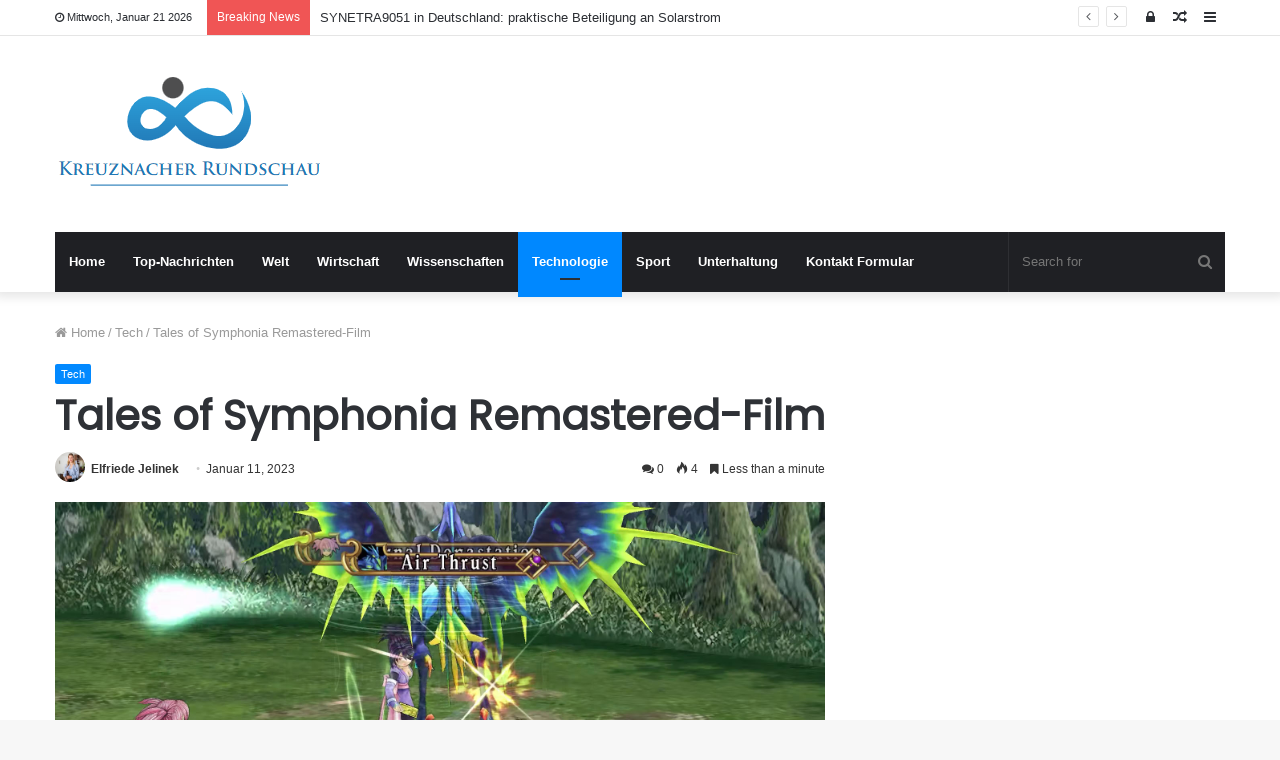

--- FILE ---
content_type: text/html; charset=UTF-8
request_url: https://www.kreuznacher-rundschau.de/tales-of-symphonia-remastered-film/
body_size: 19122
content:
<!DOCTYPE html>
<html lang="de">
<head>
	<meta charset="UTF-8" />
	<link rel="profile" href="https://gmpg.org/xfn/11" />
	<link rel="pingback" href="https://www.kreuznacher-rundschau.de/xmlrpc.php" />
	<meta name='robots' content='index, follow, max-image-preview:large, max-snippet:-1, max-video-preview:-1' />

	<!-- This site is optimized with the Yoast SEO plugin v26.5 - https://yoast.com/wordpress/plugins/seo/ -->
	<title>Tales of Symphonia Remastered-Film</title>
	<meta name="description" content="Bandai Namco Er hat den offiziellen Trailer zum Spiel veröffentlicht Tales of Symphony Remastered. Hier ist eine Übersicht über das Spiel, via Bandai" />
	<link rel="canonical" href="https://www.kreuznacher-rundschau.de/tales-of-symphonia-remastered-film/" />
	<meta property="og:locale" content="de_DE" />
	<meta property="og:type" content="article" />
	<meta property="og:title" content="Tales of Symphonia Remastered-Film" />
	<meta property="og:description" content="Bandai Namco Er hat den offiziellen Trailer zum Spiel veröffentlicht Tales of Symphony Remastered. Hier ist eine Übersicht über das Spiel, via Bandai" />
	<meta property="og:url" content="https://www.kreuznacher-rundschau.de/tales-of-symphonia-remastered-film/" />
	<meta property="og:site_name" content="Kreuznacher Rundschau" />
	<meta property="article:published_time" content="2023-01-11T08:12:27+00:00" />
	<meta property="og:image" content="https://www.gematsu.com/wp-content/uploads/2023/01/ToS-PV_01-10-23.jpg" />
	<meta name="author" content="Elfriede Jelinek" />
	<meta name="twitter:card" content="summary_large_image" />
	<meta name="twitter:image" content="https://www.gematsu.com/wp-content/uploads/2023/01/ToS-PV_01-10-23.jpg" />
	<meta name="twitter:label1" content="Verfasst von" />
	<meta name="twitter:data1" content="Elfriede Jelinek" />
	<meta name="twitter:label2" content="Geschätzte Lesezeit" />
	<meta name="twitter:data2" content="1 Minute" />
	<script type="application/ld+json" class="yoast-schema-graph">{"@context":"https://schema.org","@graph":[{"@type":"Article","@id":"https://www.kreuznacher-rundschau.de/tales-of-symphonia-remastered-film/#article","isPartOf":{"@id":"https://www.kreuznacher-rundschau.de/tales-of-symphonia-remastered-film/"},"author":{"name":"Elfriede Jelinek","@id":"https://www.kreuznacher-rundschau.de/#/schema/person/b4daf82cfa5a8416c05d93224c478f12"},"headline":"Tales of Symphonia Remastered-Film","datePublished":"2023-01-11T08:12:27+00:00","mainEntityOfPage":{"@id":"https://www.kreuznacher-rundschau.de/tales-of-symphonia-remastered-film/"},"wordCount":223,"commentCount":0,"publisher":{"@id":"https://www.kreuznacher-rundschau.de/#organization"},"image":["https://www.gematsu.com/wp-content/uploads/2023/01/ToS-PV_01-10-23.jpg"],"thumbnailUrl":"https://www.gematsu.com/wp-content/uploads/2023/01/ToS-PV_01-10-23.jpg","articleSection":["Tech"],"inLanguage":"de","potentialAction":[{"@type":"CommentAction","name":"Comment","target":["https://www.kreuznacher-rundschau.de/tales-of-symphonia-remastered-film/#respond"]}]},{"@type":"WebPage","@id":"https://www.kreuznacher-rundschau.de/tales-of-symphonia-remastered-film/","url":"https://www.kreuznacher-rundschau.de/tales-of-symphonia-remastered-film/","name":"Tales of Symphonia Remastered-Film","isPartOf":{"@id":"https://www.kreuznacher-rundschau.de/#website"},"primaryImageOfPage":"https://www.gematsu.com/wp-content/uploads/2023/01/ToS-PV_01-10-23.jpg","image":["https://www.gematsu.com/wp-content/uploads/2023/01/ToS-PV_01-10-23.jpg"],"thumbnailUrl":"https://www.gematsu.com/wp-content/uploads/2023/01/ToS-PV_01-10-23.jpg","datePublished":"2023-01-11T08:12:27+00:00","description":"Bandai Namco Er hat den offiziellen Trailer zum Spiel veröffentlicht Tales of Symphony Remastered. Hier ist eine Übersicht über das Spiel, via Bandai","inLanguage":"de","potentialAction":[{"@type":"ReadAction","target":["https://www.kreuznacher-rundschau.de/tales-of-symphonia-remastered-film/"]}]},{"@type":"ImageObject","inLanguage":"de","@id":"https://www.kreuznacher-rundschau.de/tales-of-symphonia-remastered-film/#primaryimage","url":"https://www.gematsu.com/wp-content/uploads/2023/01/ToS-PV_01-10-23.jpg","contentUrl":"https://www.gematsu.com/wp-content/uploads/2023/01/ToS-PV_01-10-23.jpg","caption":"Tales of Symphonia Remastered-Film"},{"@type":"WebSite","@id":"https://www.kreuznacher-rundschau.de/#website","url":"https://www.kreuznacher-rundschau.de/","name":"Kreuznacher Rundschau","description":"Folgen Sie den großen Nachrichten aus Deutschland, entdecken Sie ausgefallene Nachrichten aus Berlin und anderen Städten. Lesen Sie ausführliche Funktionen, die Ihnen helfen, die Denkweise der Deutschen zu verstehen.","publisher":{"@id":"https://www.kreuznacher-rundschau.de/#organization"},"potentialAction":[{"@type":"SearchAction","target":{"@type":"EntryPoint","urlTemplate":"https://www.kreuznacher-rundschau.de/?s={search_term_string}"},"query-input":{"@type":"PropertyValueSpecification","valueRequired":true,"valueName":"search_term_string"}}],"inLanguage":"de"},{"@type":"Organization","@id":"https://www.kreuznacher-rundschau.de/#organization","name":"Kreuznacher Rundschau","url":"https://www.kreuznacher-rundschau.de/","logo":{"@type":"ImageObject","inLanguage":"de","@id":"https://www.kreuznacher-rundschau.de/#/schema/logo/image/","url":"https://www.kreuznacher-rundschau.de/wp-content/uploads/2021/06/Kreuznacher-Rundschau-Logo.png","contentUrl":"https://www.kreuznacher-rundschau.de/wp-content/uploads/2021/06/Kreuznacher-Rundschau-Logo.png","width":400,"height":181,"caption":"Kreuznacher Rundschau"},"image":{"@id":"https://www.kreuznacher-rundschau.de/#/schema/logo/image/"}},{"@type":"Person","@id":"https://www.kreuznacher-rundschau.de/#/schema/person/b4daf82cfa5a8416c05d93224c478f12","name":"Elfriede Jelinek","image":{"@type":"ImageObject","inLanguage":"de","@id":"https://www.kreuznacher-rundschau.de/#/schema/person/image/","url":"https://secure.gravatar.com/avatar/c15209596faa1d0d9a441f27acda0dcb9aaf4836ae7111aa2de2bf74eac24098?s=96&d=mm&r=g","contentUrl":"https://secure.gravatar.com/avatar/c15209596faa1d0d9a441f27acda0dcb9aaf4836ae7111aa2de2bf74eac24098?s=96&d=mm&r=g","caption":"Elfriede Jelinek"},"url":"https://www.kreuznacher-rundschau.de/author/tommy-vercetti/"}]}</script>
	<!-- / Yoast SEO plugin. -->



<link rel="alternate" type="application/rss+xml" title="Kreuznacher Rundschau &raquo; Feed" href="https://www.kreuznacher-rundschau.de/feed/" />
<link rel="alternate" type="application/rss+xml" title="Kreuznacher Rundschau &raquo; Kommentar-Feed" href="https://www.kreuznacher-rundschau.de/comments/feed/" />
<link rel="alternate" type="application/rss+xml" title="Kreuznacher Rundschau &raquo; Tales of Symphonia Remastered-Film-Kommentar-Feed" href="https://www.kreuznacher-rundschau.de/tales-of-symphonia-remastered-film/feed/" />
<link rel="alternate" title="oEmbed (JSON)" type="application/json+oembed" href="https://www.kreuznacher-rundschau.de/wp-json/oembed/1.0/embed?url=https%3A%2F%2Fwww.kreuznacher-rundschau.de%2Ftales-of-symphonia-remastered-film%2F" />
<link rel="alternate" title="oEmbed (XML)" type="text/xml+oembed" href="https://www.kreuznacher-rundschau.de/wp-json/oembed/1.0/embed?url=https%3A%2F%2Fwww.kreuznacher-rundschau.de%2Ftales-of-symphonia-remastered-film%2F&#038;format=xml" />
<style id='wp-img-auto-sizes-contain-inline-css' type='text/css'>
img:is([sizes=auto i],[sizes^="auto," i]){contain-intrinsic-size:3000px 1500px}
/*# sourceURL=wp-img-auto-sizes-contain-inline-css */
</style>
<style id='wp-emoji-styles-inline-css' type='text/css'>

	img.wp-smiley, img.emoji {
		display: inline !important;
		border: none !important;
		box-shadow: none !important;
		height: 1em !important;
		width: 1em !important;
		margin: 0 0.07em !important;
		vertical-align: -0.1em !important;
		background: none !important;
		padding: 0 !important;
	}
/*# sourceURL=wp-emoji-styles-inline-css */
</style>
<style id='wp-block-library-inline-css' type='text/css'>
:root{--wp-block-synced-color:#7a00df;--wp-block-synced-color--rgb:122,0,223;--wp-bound-block-color:var(--wp-block-synced-color);--wp-editor-canvas-background:#ddd;--wp-admin-theme-color:#007cba;--wp-admin-theme-color--rgb:0,124,186;--wp-admin-theme-color-darker-10:#006ba1;--wp-admin-theme-color-darker-10--rgb:0,107,160.5;--wp-admin-theme-color-darker-20:#005a87;--wp-admin-theme-color-darker-20--rgb:0,90,135;--wp-admin-border-width-focus:2px}@media (min-resolution:192dpi){:root{--wp-admin-border-width-focus:1.5px}}.wp-element-button{cursor:pointer}:root .has-very-light-gray-background-color{background-color:#eee}:root .has-very-dark-gray-background-color{background-color:#313131}:root .has-very-light-gray-color{color:#eee}:root .has-very-dark-gray-color{color:#313131}:root .has-vivid-green-cyan-to-vivid-cyan-blue-gradient-background{background:linear-gradient(135deg,#00d084,#0693e3)}:root .has-purple-crush-gradient-background{background:linear-gradient(135deg,#34e2e4,#4721fb 50%,#ab1dfe)}:root .has-hazy-dawn-gradient-background{background:linear-gradient(135deg,#faaca8,#dad0ec)}:root .has-subdued-olive-gradient-background{background:linear-gradient(135deg,#fafae1,#67a671)}:root .has-atomic-cream-gradient-background{background:linear-gradient(135deg,#fdd79a,#004a59)}:root .has-nightshade-gradient-background{background:linear-gradient(135deg,#330968,#31cdcf)}:root .has-midnight-gradient-background{background:linear-gradient(135deg,#020381,#2874fc)}:root{--wp--preset--font-size--normal:16px;--wp--preset--font-size--huge:42px}.has-regular-font-size{font-size:1em}.has-larger-font-size{font-size:2.625em}.has-normal-font-size{font-size:var(--wp--preset--font-size--normal)}.has-huge-font-size{font-size:var(--wp--preset--font-size--huge)}.has-text-align-center{text-align:center}.has-text-align-left{text-align:left}.has-text-align-right{text-align:right}.has-fit-text{white-space:nowrap!important}#end-resizable-editor-section{display:none}.aligncenter{clear:both}.items-justified-left{justify-content:flex-start}.items-justified-center{justify-content:center}.items-justified-right{justify-content:flex-end}.items-justified-space-between{justify-content:space-between}.screen-reader-text{border:0;clip-path:inset(50%);height:1px;margin:-1px;overflow:hidden;padding:0;position:absolute;width:1px;word-wrap:normal!important}.screen-reader-text:focus{background-color:#ddd;clip-path:none;color:#444;display:block;font-size:1em;height:auto;left:5px;line-height:normal;padding:15px 23px 14px;text-decoration:none;top:5px;width:auto;z-index:100000}html :where(.has-border-color){border-style:solid}html :where([style*=border-top-color]){border-top-style:solid}html :where([style*=border-right-color]){border-right-style:solid}html :where([style*=border-bottom-color]){border-bottom-style:solid}html :where([style*=border-left-color]){border-left-style:solid}html :where([style*=border-width]){border-style:solid}html :where([style*=border-top-width]){border-top-style:solid}html :where([style*=border-right-width]){border-right-style:solid}html :where([style*=border-bottom-width]){border-bottom-style:solid}html :where([style*=border-left-width]){border-left-style:solid}html :where(img[class*=wp-image-]){height:auto;max-width:100%}:where(figure){margin:0 0 1em}html :where(.is-position-sticky){--wp-admin--admin-bar--position-offset:var(--wp-admin--admin-bar--height,0px)}@media screen and (max-width:600px){html :where(.is-position-sticky){--wp-admin--admin-bar--position-offset:0px}}

/*# sourceURL=wp-block-library-inline-css */
</style><style id='global-styles-inline-css' type='text/css'>
:root{--wp--preset--aspect-ratio--square: 1;--wp--preset--aspect-ratio--4-3: 4/3;--wp--preset--aspect-ratio--3-4: 3/4;--wp--preset--aspect-ratio--3-2: 3/2;--wp--preset--aspect-ratio--2-3: 2/3;--wp--preset--aspect-ratio--16-9: 16/9;--wp--preset--aspect-ratio--9-16: 9/16;--wp--preset--color--black: #000000;--wp--preset--color--cyan-bluish-gray: #abb8c3;--wp--preset--color--white: #ffffff;--wp--preset--color--pale-pink: #f78da7;--wp--preset--color--vivid-red: #cf2e2e;--wp--preset--color--luminous-vivid-orange: #ff6900;--wp--preset--color--luminous-vivid-amber: #fcb900;--wp--preset--color--light-green-cyan: #7bdcb5;--wp--preset--color--vivid-green-cyan: #00d084;--wp--preset--color--pale-cyan-blue: #8ed1fc;--wp--preset--color--vivid-cyan-blue: #0693e3;--wp--preset--color--vivid-purple: #9b51e0;--wp--preset--gradient--vivid-cyan-blue-to-vivid-purple: linear-gradient(135deg,rgb(6,147,227) 0%,rgb(155,81,224) 100%);--wp--preset--gradient--light-green-cyan-to-vivid-green-cyan: linear-gradient(135deg,rgb(122,220,180) 0%,rgb(0,208,130) 100%);--wp--preset--gradient--luminous-vivid-amber-to-luminous-vivid-orange: linear-gradient(135deg,rgb(252,185,0) 0%,rgb(255,105,0) 100%);--wp--preset--gradient--luminous-vivid-orange-to-vivid-red: linear-gradient(135deg,rgb(255,105,0) 0%,rgb(207,46,46) 100%);--wp--preset--gradient--very-light-gray-to-cyan-bluish-gray: linear-gradient(135deg,rgb(238,238,238) 0%,rgb(169,184,195) 100%);--wp--preset--gradient--cool-to-warm-spectrum: linear-gradient(135deg,rgb(74,234,220) 0%,rgb(151,120,209) 20%,rgb(207,42,186) 40%,rgb(238,44,130) 60%,rgb(251,105,98) 80%,rgb(254,248,76) 100%);--wp--preset--gradient--blush-light-purple: linear-gradient(135deg,rgb(255,206,236) 0%,rgb(152,150,240) 100%);--wp--preset--gradient--blush-bordeaux: linear-gradient(135deg,rgb(254,205,165) 0%,rgb(254,45,45) 50%,rgb(107,0,62) 100%);--wp--preset--gradient--luminous-dusk: linear-gradient(135deg,rgb(255,203,112) 0%,rgb(199,81,192) 50%,rgb(65,88,208) 100%);--wp--preset--gradient--pale-ocean: linear-gradient(135deg,rgb(255,245,203) 0%,rgb(182,227,212) 50%,rgb(51,167,181) 100%);--wp--preset--gradient--electric-grass: linear-gradient(135deg,rgb(202,248,128) 0%,rgb(113,206,126) 100%);--wp--preset--gradient--midnight: linear-gradient(135deg,rgb(2,3,129) 0%,rgb(40,116,252) 100%);--wp--preset--font-size--small: 13px;--wp--preset--font-size--medium: 20px;--wp--preset--font-size--large: 36px;--wp--preset--font-size--x-large: 42px;--wp--preset--spacing--20: 0.44rem;--wp--preset--spacing--30: 0.67rem;--wp--preset--spacing--40: 1rem;--wp--preset--spacing--50: 1.5rem;--wp--preset--spacing--60: 2.25rem;--wp--preset--spacing--70: 3.38rem;--wp--preset--spacing--80: 5.06rem;--wp--preset--shadow--natural: 6px 6px 9px rgba(0, 0, 0, 0.2);--wp--preset--shadow--deep: 12px 12px 50px rgba(0, 0, 0, 0.4);--wp--preset--shadow--sharp: 6px 6px 0px rgba(0, 0, 0, 0.2);--wp--preset--shadow--outlined: 6px 6px 0px -3px rgb(255, 255, 255), 6px 6px rgb(0, 0, 0);--wp--preset--shadow--crisp: 6px 6px 0px rgb(0, 0, 0);}:where(.is-layout-flex){gap: 0.5em;}:where(.is-layout-grid){gap: 0.5em;}body .is-layout-flex{display: flex;}.is-layout-flex{flex-wrap: wrap;align-items: center;}.is-layout-flex > :is(*, div){margin: 0;}body .is-layout-grid{display: grid;}.is-layout-grid > :is(*, div){margin: 0;}:where(.wp-block-columns.is-layout-flex){gap: 2em;}:where(.wp-block-columns.is-layout-grid){gap: 2em;}:where(.wp-block-post-template.is-layout-flex){gap: 1.25em;}:where(.wp-block-post-template.is-layout-grid){gap: 1.25em;}.has-black-color{color: var(--wp--preset--color--black) !important;}.has-cyan-bluish-gray-color{color: var(--wp--preset--color--cyan-bluish-gray) !important;}.has-white-color{color: var(--wp--preset--color--white) !important;}.has-pale-pink-color{color: var(--wp--preset--color--pale-pink) !important;}.has-vivid-red-color{color: var(--wp--preset--color--vivid-red) !important;}.has-luminous-vivid-orange-color{color: var(--wp--preset--color--luminous-vivid-orange) !important;}.has-luminous-vivid-amber-color{color: var(--wp--preset--color--luminous-vivid-amber) !important;}.has-light-green-cyan-color{color: var(--wp--preset--color--light-green-cyan) !important;}.has-vivid-green-cyan-color{color: var(--wp--preset--color--vivid-green-cyan) !important;}.has-pale-cyan-blue-color{color: var(--wp--preset--color--pale-cyan-blue) !important;}.has-vivid-cyan-blue-color{color: var(--wp--preset--color--vivid-cyan-blue) !important;}.has-vivid-purple-color{color: var(--wp--preset--color--vivid-purple) !important;}.has-black-background-color{background-color: var(--wp--preset--color--black) !important;}.has-cyan-bluish-gray-background-color{background-color: var(--wp--preset--color--cyan-bluish-gray) !important;}.has-white-background-color{background-color: var(--wp--preset--color--white) !important;}.has-pale-pink-background-color{background-color: var(--wp--preset--color--pale-pink) !important;}.has-vivid-red-background-color{background-color: var(--wp--preset--color--vivid-red) !important;}.has-luminous-vivid-orange-background-color{background-color: var(--wp--preset--color--luminous-vivid-orange) !important;}.has-luminous-vivid-amber-background-color{background-color: var(--wp--preset--color--luminous-vivid-amber) !important;}.has-light-green-cyan-background-color{background-color: var(--wp--preset--color--light-green-cyan) !important;}.has-vivid-green-cyan-background-color{background-color: var(--wp--preset--color--vivid-green-cyan) !important;}.has-pale-cyan-blue-background-color{background-color: var(--wp--preset--color--pale-cyan-blue) !important;}.has-vivid-cyan-blue-background-color{background-color: var(--wp--preset--color--vivid-cyan-blue) !important;}.has-vivid-purple-background-color{background-color: var(--wp--preset--color--vivid-purple) !important;}.has-black-border-color{border-color: var(--wp--preset--color--black) !important;}.has-cyan-bluish-gray-border-color{border-color: var(--wp--preset--color--cyan-bluish-gray) !important;}.has-white-border-color{border-color: var(--wp--preset--color--white) !important;}.has-pale-pink-border-color{border-color: var(--wp--preset--color--pale-pink) !important;}.has-vivid-red-border-color{border-color: var(--wp--preset--color--vivid-red) !important;}.has-luminous-vivid-orange-border-color{border-color: var(--wp--preset--color--luminous-vivid-orange) !important;}.has-luminous-vivid-amber-border-color{border-color: var(--wp--preset--color--luminous-vivid-amber) !important;}.has-light-green-cyan-border-color{border-color: var(--wp--preset--color--light-green-cyan) !important;}.has-vivid-green-cyan-border-color{border-color: var(--wp--preset--color--vivid-green-cyan) !important;}.has-pale-cyan-blue-border-color{border-color: var(--wp--preset--color--pale-cyan-blue) !important;}.has-vivid-cyan-blue-border-color{border-color: var(--wp--preset--color--vivid-cyan-blue) !important;}.has-vivid-purple-border-color{border-color: var(--wp--preset--color--vivid-purple) !important;}.has-vivid-cyan-blue-to-vivid-purple-gradient-background{background: var(--wp--preset--gradient--vivid-cyan-blue-to-vivid-purple) !important;}.has-light-green-cyan-to-vivid-green-cyan-gradient-background{background: var(--wp--preset--gradient--light-green-cyan-to-vivid-green-cyan) !important;}.has-luminous-vivid-amber-to-luminous-vivid-orange-gradient-background{background: var(--wp--preset--gradient--luminous-vivid-amber-to-luminous-vivid-orange) !important;}.has-luminous-vivid-orange-to-vivid-red-gradient-background{background: var(--wp--preset--gradient--luminous-vivid-orange-to-vivid-red) !important;}.has-very-light-gray-to-cyan-bluish-gray-gradient-background{background: var(--wp--preset--gradient--very-light-gray-to-cyan-bluish-gray) !important;}.has-cool-to-warm-spectrum-gradient-background{background: var(--wp--preset--gradient--cool-to-warm-spectrum) !important;}.has-blush-light-purple-gradient-background{background: var(--wp--preset--gradient--blush-light-purple) !important;}.has-blush-bordeaux-gradient-background{background: var(--wp--preset--gradient--blush-bordeaux) !important;}.has-luminous-dusk-gradient-background{background: var(--wp--preset--gradient--luminous-dusk) !important;}.has-pale-ocean-gradient-background{background: var(--wp--preset--gradient--pale-ocean) !important;}.has-electric-grass-gradient-background{background: var(--wp--preset--gradient--electric-grass) !important;}.has-midnight-gradient-background{background: var(--wp--preset--gradient--midnight) !important;}.has-small-font-size{font-size: var(--wp--preset--font-size--small) !important;}.has-medium-font-size{font-size: var(--wp--preset--font-size--medium) !important;}.has-large-font-size{font-size: var(--wp--preset--font-size--large) !important;}.has-x-large-font-size{font-size: var(--wp--preset--font-size--x-large) !important;}
/*# sourceURL=global-styles-inline-css */
</style>

<style id='classic-theme-styles-inline-css' type='text/css'>
/*! This file is auto-generated */
.wp-block-button__link{color:#fff;background-color:#32373c;border-radius:9999px;box-shadow:none;text-decoration:none;padding:calc(.667em + 2px) calc(1.333em + 2px);font-size:1.125em}.wp-block-file__button{background:#32373c;color:#fff;text-decoration:none}
/*# sourceURL=/wp-includes/css/classic-themes.min.css */
</style>
<link rel='stylesheet' id='dashicons-css' href='https://www.kreuznacher-rundschau.de/wp-includes/css/dashicons.min.css?ver=6.9' type='text/css' media='all' />
<link rel='stylesheet' id='admin-bar-css' href='https://www.kreuznacher-rundschau.de/wp-includes/css/admin-bar.min.css?ver=6.9' type='text/css' media='all' />
<style id='admin-bar-inline-css' type='text/css'>

    /* Hide CanvasJS credits for P404 charts specifically */
    #p404RedirectChart .canvasjs-chart-credit {
        display: none !important;
    }
    
    #p404RedirectChart canvas {
        border-radius: 6px;
    }

    .p404-redirect-adminbar-weekly-title {
        font-weight: bold;
        font-size: 14px;
        color: #fff;
        margin-bottom: 6px;
    }

    #wpadminbar #wp-admin-bar-p404_free_top_button .ab-icon:before {
        content: "\f103";
        color: #dc3545;
        top: 3px;
    }
    
    #wp-admin-bar-p404_free_top_button .ab-item {
        min-width: 80px !important;
        padding: 0px !important;
    }
    
    /* Ensure proper positioning and z-index for P404 dropdown */
    .p404-redirect-adminbar-dropdown-wrap { 
        min-width: 0; 
        padding: 0;
        position: static !important;
    }
    
    #wpadminbar #wp-admin-bar-p404_free_top_button_dropdown {
        position: static !important;
    }
    
    #wpadminbar #wp-admin-bar-p404_free_top_button_dropdown .ab-item {
        padding: 0 !important;
        margin: 0 !important;
    }
    
    .p404-redirect-dropdown-container {
        min-width: 340px;
        padding: 18px 18px 12px 18px;
        background: #23282d !important;
        color: #fff;
        border-radius: 12px;
        box-shadow: 0 8px 32px rgba(0,0,0,0.25);
        margin-top: 10px;
        position: relative !important;
        z-index: 999999 !important;
        display: block !important;
        border: 1px solid #444;
    }
    
    /* Ensure P404 dropdown appears on hover */
    #wpadminbar #wp-admin-bar-p404_free_top_button .p404-redirect-dropdown-container { 
        display: none !important;
    }
    
    #wpadminbar #wp-admin-bar-p404_free_top_button:hover .p404-redirect-dropdown-container { 
        display: block !important;
    }
    
    #wpadminbar #wp-admin-bar-p404_free_top_button:hover #wp-admin-bar-p404_free_top_button_dropdown .p404-redirect-dropdown-container {
        display: block !important;
    }
    
    .p404-redirect-card {
        background: #2c3338;
        border-radius: 8px;
        padding: 18px 18px 12px 18px;
        box-shadow: 0 2px 8px rgba(0,0,0,0.07);
        display: flex;
        flex-direction: column;
        align-items: flex-start;
        border: 1px solid #444;
    }
    
    .p404-redirect-btn {
        display: inline-block;
        background: #dc3545;
        color: #fff !important;
        font-weight: bold;
        padding: 5px 22px;
        border-radius: 8px;
        text-decoration: none;
        font-size: 17px;
        transition: background 0.2s, box-shadow 0.2s;
        margin-top: 8px;
        box-shadow: 0 2px 8px rgba(220,53,69,0.15);
        text-align: center;
        line-height: 1.6;
    }
    
    .p404-redirect-btn:hover {
        background: #c82333;
        color: #fff !important;
        box-shadow: 0 4px 16px rgba(220,53,69,0.25);
    }
    
    /* Prevent conflicts with other admin bar dropdowns */
    #wpadminbar .ab-top-menu > li:hover > .ab-item,
    #wpadminbar .ab-top-menu > li.hover > .ab-item {
        z-index: auto;
    }
    
    #wpadminbar #wp-admin-bar-p404_free_top_button:hover > .ab-item {
        z-index: 999998 !important;
    }
    
/*# sourceURL=admin-bar-inline-css */
</style>
<link rel='stylesheet' id='tie-css-base-css' href='https://www.kreuznacher-rundschau.de/wp-content/themes/jannah/assets/css/base.min.css?ver=4.6.6' type='text/css' media='all' />
<link rel='stylesheet' id='tie-css-styles-css' href='https://www.kreuznacher-rundschau.de/wp-content/themes/jannah/assets/css/style.min.css?ver=4.6.6' type='text/css' media='all' />
<link rel='stylesheet' id='tie-css-widgets-css' href='https://www.kreuznacher-rundschau.de/wp-content/themes/jannah/assets/css/widgets.min.css?ver=4.6.6' type='text/css' media='all' />
<link rel='stylesheet' id='tie-css-helpers-css' href='https://www.kreuznacher-rundschau.de/wp-content/themes/jannah/assets/css/helpers.min.css?ver=4.6.6' type='text/css' media='all' />
<link rel='stylesheet' id='tie-css-ilightbox-css' href='https://www.kreuznacher-rundschau.de/wp-content/themes/jannah/assets/ilightbox/dark-skin/skin.css?ver=4.6.6' type='text/css' media='all' />
<link rel='stylesheet' id='tie-css-single-css' href='https://www.kreuznacher-rundschau.de/wp-content/themes/jannah/assets/css/single.min.css?ver=4.6.6' type='text/css' media='all' />
<link rel='stylesheet' id='tie-css-print-css' href='https://www.kreuznacher-rundschau.de/wp-content/themes/jannah/assets/css/print.css?ver=4.6.6' type='text/css' media='print' />
<style id='tie-css-print-inline-css' type='text/css'>
.wf-active .logo-text,.wf-active h1,.wf-active h2,.wf-active h3,.wf-active h4,.wf-active h5,.wf-active h6,.wf-active .the-subtitle{font-family: 'Poppins';}
/*# sourceURL=tie-css-print-inline-css */
</style>
<script type="text/javascript" src="https://www.kreuznacher-rundschau.de/wp-includes/js/jquery/jquery.min.js?ver=3.7.1" id="jquery-core-js" defer></script>

<script type="text/javascript" id="jquery-js-after">window.addEventListener('DOMContentLoaded', function() {
/* <![CDATA[ */
jQuery(document).ready(function() {
	jQuery(".db96fde160aec71c5080536b69fd7681").click(function() {
		jQuery.post(
			"https://www.kreuznacher-rundschau.de/wp-admin/admin-ajax.php", {
				"action": "quick_adsense_onpost_ad_click",
				"quick_adsense_onpost_ad_index": jQuery(this).attr("data-index"),
				"quick_adsense_nonce": "dc78afb112",
			}, function(response) { }
		);
	});
});

//# sourceURL=jquery-js-after
/* ]]> */
});</script>
<link rel="https://api.w.org/" href="https://www.kreuznacher-rundschau.de/wp-json/" /><link rel="alternate" title="JSON" type="application/json" href="https://www.kreuznacher-rundschau.de/wp-json/wp/v2/posts/24753" /><link rel="EditURI" type="application/rsd+xml" title="RSD" href="https://www.kreuznacher-rundschau.de/xmlrpc.php?rsd" />
<meta name="generator" content="WordPress 6.9" />
<link rel='shortlink' href='https://www.kreuznacher-rundschau.de/?p=24753' />
<meta name="google-site-verification" content="A8PuqUYYkQF_7TQL22kd8vgVMcPlvuqaHw4pa-dPOmI" />

<meta name="google-site-verification" content="tB4AFg8uEXPOKoWec6to9d13rV8NMO9J6nD35ulDcRY" /><meta http-equiv="X-UA-Compatible" content="IE=edge">
<meta name="theme-color" content="#0088ff" /><meta name="viewport" content="width=device-width, initial-scale=1.0" /><style type="text/css">.saboxplugin-wrap{-webkit-box-sizing:border-box;-moz-box-sizing:border-box;-ms-box-sizing:border-box;box-sizing:border-box;border:1px solid #eee;width:100%;clear:both;display:block;overflow:hidden;word-wrap:break-word;position:relative}.saboxplugin-wrap .saboxplugin-gravatar{float:left;padding:0 20px 20px 20px}.saboxplugin-wrap .saboxplugin-gravatar img{max-width:100px;height:auto;border-radius:0;}.saboxplugin-wrap .saboxplugin-authorname{font-size:18px;line-height:1;margin:20px 0 0 20px;display:block}.saboxplugin-wrap .saboxplugin-authorname a{text-decoration:none}.saboxplugin-wrap .saboxplugin-authorname a:focus{outline:0}.saboxplugin-wrap .saboxplugin-desc{display:block;margin:5px 20px}.saboxplugin-wrap .saboxplugin-desc a{text-decoration:underline}.saboxplugin-wrap .saboxplugin-desc p{margin:5px 0 12px}.saboxplugin-wrap .saboxplugin-web{margin:0 20px 15px;text-align:left}.saboxplugin-wrap .sab-web-position{text-align:right}.saboxplugin-wrap .saboxplugin-web a{color:#ccc;text-decoration:none}.saboxplugin-wrap .saboxplugin-socials{position:relative;display:block;background:#fcfcfc;padding:5px;border-top:1px solid #eee}.saboxplugin-wrap .saboxplugin-socials a svg{width:20px;height:20px}.saboxplugin-wrap .saboxplugin-socials a svg .st2{fill:#fff; transform-origin:center center;}.saboxplugin-wrap .saboxplugin-socials a svg .st1{fill:rgba(0,0,0,.3)}.saboxplugin-wrap .saboxplugin-socials a:hover{opacity:.8;-webkit-transition:opacity .4s;-moz-transition:opacity .4s;-o-transition:opacity .4s;transition:opacity .4s;box-shadow:none!important;-webkit-box-shadow:none!important}.saboxplugin-wrap .saboxplugin-socials .saboxplugin-icon-color{box-shadow:none;padding:0;border:0;-webkit-transition:opacity .4s;-moz-transition:opacity .4s;-o-transition:opacity .4s;transition:opacity .4s;display:inline-block;color:#fff;font-size:0;text-decoration:inherit;margin:5px;-webkit-border-radius:0;-moz-border-radius:0;-ms-border-radius:0;-o-border-radius:0;border-radius:0;overflow:hidden}.saboxplugin-wrap .saboxplugin-socials .saboxplugin-icon-grey{text-decoration:inherit;box-shadow:none;position:relative;display:-moz-inline-stack;display:inline-block;vertical-align:middle;zoom:1;margin:10px 5px;color:#444;fill:#444}.clearfix:after,.clearfix:before{content:' ';display:table;line-height:0;clear:both}.ie7 .clearfix{zoom:1}.saboxplugin-socials.sabox-colored .saboxplugin-icon-color .sab-twitch{border-color:#38245c}.saboxplugin-socials.sabox-colored .saboxplugin-icon-color .sab-behance{border-color:#003eb0}.saboxplugin-socials.sabox-colored .saboxplugin-icon-color .sab-deviantart{border-color:#036824}.saboxplugin-socials.sabox-colored .saboxplugin-icon-color .sab-digg{border-color:#00327c}.saboxplugin-socials.sabox-colored .saboxplugin-icon-color .sab-dribbble{border-color:#ba1655}.saboxplugin-socials.sabox-colored .saboxplugin-icon-color .sab-facebook{border-color:#1e2e4f}.saboxplugin-socials.sabox-colored .saboxplugin-icon-color .sab-flickr{border-color:#003576}.saboxplugin-socials.sabox-colored .saboxplugin-icon-color .sab-github{border-color:#264874}.saboxplugin-socials.sabox-colored .saboxplugin-icon-color .sab-google{border-color:#0b51c5}.saboxplugin-socials.sabox-colored .saboxplugin-icon-color .sab-html5{border-color:#902e13}.saboxplugin-socials.sabox-colored .saboxplugin-icon-color .sab-instagram{border-color:#1630aa}.saboxplugin-socials.sabox-colored .saboxplugin-icon-color .sab-linkedin{border-color:#00344f}.saboxplugin-socials.sabox-colored .saboxplugin-icon-color .sab-pinterest{border-color:#5b040e}.saboxplugin-socials.sabox-colored .saboxplugin-icon-color .sab-reddit{border-color:#992900}.saboxplugin-socials.sabox-colored .saboxplugin-icon-color .sab-rss{border-color:#a43b0a}.saboxplugin-socials.sabox-colored .saboxplugin-icon-color .sab-sharethis{border-color:#5d8420}.saboxplugin-socials.sabox-colored .saboxplugin-icon-color .sab-soundcloud{border-color:#995200}.saboxplugin-socials.sabox-colored .saboxplugin-icon-color .sab-spotify{border-color:#0f612c}.saboxplugin-socials.sabox-colored .saboxplugin-icon-color .sab-stackoverflow{border-color:#a95009}.saboxplugin-socials.sabox-colored .saboxplugin-icon-color .sab-steam{border-color:#006388}.saboxplugin-socials.sabox-colored .saboxplugin-icon-color .sab-user_email{border-color:#b84e05}.saboxplugin-socials.sabox-colored .saboxplugin-icon-color .sab-tumblr{border-color:#10151b}.saboxplugin-socials.sabox-colored .saboxplugin-icon-color .sab-twitter{border-color:#0967a0}.saboxplugin-socials.sabox-colored .saboxplugin-icon-color .sab-vimeo{border-color:#0d7091}.saboxplugin-socials.sabox-colored .saboxplugin-icon-color .sab-windows{border-color:#003f71}.saboxplugin-socials.sabox-colored .saboxplugin-icon-color .sab-whatsapp{border-color:#003f71}.saboxplugin-socials.sabox-colored .saboxplugin-icon-color .sab-wordpress{border-color:#0f3647}.saboxplugin-socials.sabox-colored .saboxplugin-icon-color .sab-yahoo{border-color:#14002d}.saboxplugin-socials.sabox-colored .saboxplugin-icon-color .sab-youtube{border-color:#900}.saboxplugin-socials.sabox-colored .saboxplugin-icon-color .sab-xing{border-color:#000202}.saboxplugin-socials.sabox-colored .saboxplugin-icon-color .sab-mixcloud{border-color:#2475a0}.saboxplugin-socials.sabox-colored .saboxplugin-icon-color .sab-vk{border-color:#243549}.saboxplugin-socials.sabox-colored .saboxplugin-icon-color .sab-medium{border-color:#00452c}.saboxplugin-socials.sabox-colored .saboxplugin-icon-color .sab-quora{border-color:#420e00}.saboxplugin-socials.sabox-colored .saboxplugin-icon-color .sab-meetup{border-color:#9b181c}.saboxplugin-socials.sabox-colored .saboxplugin-icon-color .sab-goodreads{border-color:#000}.saboxplugin-socials.sabox-colored .saboxplugin-icon-color .sab-snapchat{border-color:#999700}.saboxplugin-socials.sabox-colored .saboxplugin-icon-color .sab-500px{border-color:#00557f}.saboxplugin-socials.sabox-colored .saboxplugin-icon-color .sab-mastodont{border-color:#185886}.sabox-plus-item{margin-bottom:20px}@media screen and (max-width:480px){.saboxplugin-wrap{text-align:center}.saboxplugin-wrap .saboxplugin-gravatar{float:none;padding:20px 0;text-align:center;margin:0 auto;display:block}.saboxplugin-wrap .saboxplugin-gravatar img{float:none;display:inline-block;display:-moz-inline-stack;vertical-align:middle;zoom:1}.saboxplugin-wrap .saboxplugin-desc{margin:0 10px 20px;text-align:center}.saboxplugin-wrap .saboxplugin-authorname{text-align:center;margin:10px 0 20px}}body .saboxplugin-authorname a,body .saboxplugin-authorname a:hover{box-shadow:none;-webkit-box-shadow:none}a.sab-profile-edit{font-size:16px!important;line-height:1!important}.sab-edit-settings a,a.sab-profile-edit{color:#0073aa!important;box-shadow:none!important;-webkit-box-shadow:none!important}.sab-edit-settings{margin-right:15px;position:absolute;right:0;z-index:2;bottom:10px;line-height:20px}.sab-edit-settings i{margin-left:5px}.saboxplugin-socials{line-height:1!important}.rtl .saboxplugin-wrap .saboxplugin-gravatar{float:right}.rtl .saboxplugin-wrap .saboxplugin-authorname{display:flex;align-items:center}.rtl .saboxplugin-wrap .saboxplugin-authorname .sab-profile-edit{margin-right:10px}.rtl .sab-edit-settings{right:auto;left:0}img.sab-custom-avatar{max-width:75px;}.saboxplugin-wrap {margin-top:0px; margin-bottom:0px; padding: 0px 0px }.saboxplugin-wrap .saboxplugin-authorname {font-size:18px; line-height:25px;}.saboxplugin-wrap .saboxplugin-desc p, .saboxplugin-wrap .saboxplugin-desc {font-size:14px !important; line-height:21px !important;}.saboxplugin-wrap .saboxplugin-web {font-size:14px;}.saboxplugin-wrap .saboxplugin-socials a svg {width:18px;height:18px;}</style><link rel="icon" href="https://www.kreuznacher-rundschau.de/wp-content/uploads/2025/01/kreuznacher-rundschau-favicon.png" sizes="32x32" />
<link rel="icon" href="https://www.kreuznacher-rundschau.de/wp-content/uploads/2025/01/kreuznacher-rundschau-favicon.png" sizes="192x192" />
<link rel="apple-touch-icon" href="https://www.kreuznacher-rundschau.de/wp-content/uploads/2025/01/kreuznacher-rundschau-favicon.png" />
<meta name="msapplication-TileImage" content="https://www.kreuznacher-rundschau.de/wp-content/uploads/2025/01/kreuznacher-rundschau-favicon.png" />

<!-- FIFU:jsonld:begin -->
<script type="application/ld+json">{"@context":"https://schema.org","@graph":[{"@type":"ImageObject","@id":"https://www.gematsu.com/wp-content/uploads/2023/01/ToS-PV_01-10-23.jpg","url":"https://www.gematsu.com/wp-content/uploads/2023/01/ToS-PV_01-10-23.jpg","contentUrl":"https://www.gematsu.com/wp-content/uploads/2023/01/ToS-PV_01-10-23.jpg","mainEntityOfPage":"https://www.kreuznacher-rundschau.de/tales-of-symphonia-remastered-film/"}]}</script>
<!-- FIFU:jsonld:end -->
<noscript><style id="rocket-lazyload-nojs-css">.rll-youtube-player, [data-lazy-src]{display:none !important;}</style></noscript><link rel="preload" as="image" href="https://www.gematsu.com/wp-content/uploads/2023/01/ToS-PV_01-10-23.jpg"><link rel="preload" as="image" href="https://i.kinja-img.com/image/upload/c_fill,h_675,pg_1,q_80,w_1200/959f60a4b990303d25d6298d88a49e00.jpg"><link rel="preload" as="image" href="https://cdn.arstechnica.net/wp-content/uploads/2021/11/Bose-QC45-800x600.jpg"><link rel="preload" as="image" href="https://i.kinja-img.com/image/upload/c_fill,h_675,pg_1,q_80,w_1200/de7ffa4c3c4fefd3edeadca5903dd55a.jpg"></head>





<body data-rsssl=1 id="tie-body" class="wp-singular post-template-default single single-post postid-24753 single-format-standard wp-theme-jannah wrapper-has-shadow block-head-1 magazine2 is-thumb-overlay-disabled is-desktop is-header-layout-3 sidebar-right has-sidebar post-layout-1 narrow-title-narrow-media has-mobile-share">



<div class="background-overlay">

	<div id="tie-container" class="site tie-container">

		
		<div id="tie-wrapper">

			
<header id="theme-header" class="theme-header header-layout-3 main-nav-dark main-nav-below main-nav-boxed top-nav-active top-nav-light top-nav-above has-shadow mobile-header-default">
	
<nav id="top-nav" class="has-date-breaking-components top-nav header-nav has-breaking-news" aria-label="Secondary Navigation">
	<div class="container">
		<div class="topbar-wrapper">

			
					<div class="topbar-today-date fa-before">
						Mittwoch, Januar 21 2026					</div>
					
			<div class="tie-alignleft">
				
<div class="breaking controls-is-active">

	<span class="breaking-title">
		<span class="fa fa-bolt" aria-hidden="true"></span>
		<span class="breaking-title-text">Breaking News</span>
	</span>

	<ul id="breaking-news-in-header" class="breaking-news" data-type="reveal" data-arrows="true">

		
							<li class="news-item">
								<a href="https://www.kreuznacher-rundschau.de/synetra9051-in-deutschland-praktische-beteiligung-an-solarstrom/">SYNETRA9051 in Deutschland: praktische Beteiligung an Solarstrom</a>
							</li>

							
							<li class="news-item">
								<a href="https://www.kreuznacher-rundschau.de/angel-investor-furkat-kasimov-teilt-einblicke-wie-man-einhoerner-erkennt-bevor-sie-entstehen/">Angel-Investor Furkat Kasimov teilt Einblicke: Wie man Einhörner erkennt, bevor sie entstehen.</a>
							</li>

							
							<li class="news-item">
								<a href="https://www.kreuznacher-rundschau.de/was-die-kritiker-sagen/">Was die Kritiker sagen</a>
							</li>

							
							<li class="news-item">
								<a href="https://www.kreuznacher-rundschau.de/netflix-adaptierte-machos-alpha-in-deutschland-und-bestellte-staffel-4-in-spanien/">Netflix adaptierte „Machos Alpha“ in Deutschland und bestellte Staffel 4 in Spanien</a>
							</li>

							
							<li class="news-item">
								<a href="https://www.kreuznacher-rundschau.de/moechten-sie-wie-ein-neandertaler-kochen-archaeologen-entdecken-geheimnisse/">Möchten Sie wie ein Neandertaler kochen?  Archäologen entdecken Geheimnisse</a>
							</li>

							
							<li class="news-item">
								<a href="https://www.kreuznacher-rundschau.de/die-gewinne-grosser-tech-unternehmen-werden-den-aktienmarkt-nicht-beeinflussen-oder-zum-erliegen-bringen-morning-brief/">Die Gewinne großer Tech-Unternehmen werden den Aktienmarkt nicht beeinflussen oder zum Erliegen bringen: Morning Brief</a>
							</li>

							
							<li class="news-item">
								<a href="https://www.kreuznacher-rundschau.de/zwischen-tradition-und-lifestyle-hamburgs-shisha-szene-im-uberblick/">Zwischen Tradition und Lifestyle: Hamburgs Shisha-Szene im Überblick</a>
							</li>

							
							<li class="news-item">
								<a href="https://www.kreuznacher-rundschau.de/die-besten-wochenend-kurztrips-entdecke-den-zauber-einer-minikreuzfahrt/">Die besten Wochenend-Kurztrips: Entdecke den Zauber einer Minikreuzfahrt</a>
							</li>

							
							<li class="news-item">
								<a href="https://www.kreuznacher-rundschau.de/es-wird-erwartet-dass-die-interne-aenderung-bei-den-iphone-16-modellen-den-temperaturanstieg-verringert/">Es wird erwartet, dass die interne Änderung bei den iPhone 16-Modellen den Temperaturanstieg verringert</a>
							</li>

							
							<li class="news-item">
								<a href="https://www.kreuznacher-rundschau.de/davids-nachrichten-134-arw-flieger-treffen-sich-in-deutschland-mit-dem-bruder-der-u-s-space-force/">DAVIDS &#8211; Nachrichten &#8211; 134. ARW-Flieger treffen sich in Deutschland mit dem Bruder der U.S. Space Force</a>
							</li>

							
	</ul>
</div><!-- #breaking /-->
			</div><!-- .tie-alignleft /-->

			<div class="tie-alignright">
				<ul class="components">	<li class="side-aside-nav-icon menu-item custom-menu-link">
		<a href="#">
			<span class="fa fa-navicon" aria-hidden="true"></span>
			<span class="screen-reader-text">Sidebar</span>
		</a>
	</li>
		<li class="random-post-icon menu-item custom-menu-link">
		<a href="/tales-of-symphonia-remastered-film/?random-post=1" class="random-post" title="Random Article" rel="nofollow">
			<span class="fa fa-random" aria-hidden="true"></span>
			<span class="screen-reader-text">Random Article</span>
		</a>
	</li>
	
	
		<li class="popup-login-icon menu-item custom-menu-link">
			<a href="#" class="lgoin-btn tie-popup-trigger">
				<span class="fa fa-lock" aria-hidden="true"></span>
				<span class="screen-reader-text">Log In</span>
			</a>
		</li>

			</ul><!-- Components -->			</div><!-- .tie-alignright /-->

		</div><!-- .topbar-wrapper /-->
	</div><!-- .container /-->
</nav><!-- #top-nav /-->

<div class="container header-container">
	<div class="tie-row logo-row">

		
		<div class="logo-wrapper">
			<div class="tie-col-md-4 logo-container">
				
		<a href="#" id="mobile-menu-icon">
			<span class="nav-icon"></span>

				<span class="screen-reader-text">Menu</span>		</a>
		
		<div id="logo" class="image-logo" >

			
			<a title="Kreuznacher Rundschau" href="https://www.kreuznacher-rundschau.de/">
				
					<img src="data:image/svg+xml,%3Csvg%20xmlns='http://www.w3.org/2000/svg'%20viewBox='0%200%20269%20116'%3E%3C/svg%3E" alt="Kreuznacher Rundschau" class="logo_normal" width="269" height="116" style="max-height:116px; width: auto;" data-lazy-src="https://www.kreuznacher-rundschau.de/wp-content/uploads/2025/01/kreuznacher-rundschau-logo.png"><noscript><img src="https://www.kreuznacher-rundschau.de/wp-content/uploads/2025/01/kreuznacher-rundschau-logo.png" alt="Kreuznacher Rundschau" class="logo_normal" width="269" height="116" style="max-height:116px; width: auto;"></noscript>
					<img src="data:image/svg+xml,%3Csvg%20xmlns='http://www.w3.org/2000/svg'%20viewBox='0%200%20269%20116'%3E%3C/svg%3E" alt="Kreuznacher Rundschau" class="logo_2x" width="269" height="116" style="max-height:116px; width: auto;" data-lazy-src="https://www.kreuznacher-rundschau.de/wp-content/uploads/2021/06/Kreuznacher-Rundschau-Logo.png"><noscript><img src="https://www.kreuznacher-rundschau.de/wp-content/uploads/2021/06/Kreuznacher-Rundschau-Logo.png" alt="Kreuznacher Rundschau" class="logo_2x" width="269" height="116" style="max-height:116px; width: auto;"></noscript>
							</a>

			
		</div><!-- #logo /-->

					</div><!-- .tie-col /-->
		</div><!-- .logo-wrapper /-->

		
	</div><!-- .tie-row /-->
</div><!-- .container /-->

<div class="main-nav-wrapper">
	<nav id="main-nav" data-skin="search-in-main-nav live-search-dark" class="main-nav header-nav live-search-parent"  aria-label="Primary Navigation">
		<div class="container">

			<div class="main-menu-wrapper">

				
				<div id="menu-components-wrap">

					
					<div class="main-menu main-menu-wrap tie-alignleft">
						<div id="main-nav-menu" class="main-menu header-menu"><ul id="menu-primary-menu" class="menu" role="menubar"><li id="menu-item-530" class="menu-item menu-item-type-custom menu-item-object-custom menu-item-home menu-item-530"><a href="https://www.kreuznacher-rundschau.de">Home</a></li>
<li id="menu-item-531" class="menu-item menu-item-type-taxonomy menu-item-object-category menu-item-531"><a href="https://www.kreuznacher-rundschau.de/top-news/">Top-Nachrichten</a></li>
<li id="menu-item-532" class="menu-item menu-item-type-taxonomy menu-item-object-category menu-item-532"><a href="https://www.kreuznacher-rundschau.de/world/">Welt</a></li>
<li id="menu-item-533" class="menu-item menu-item-type-taxonomy menu-item-object-category menu-item-533"><a href="https://www.kreuznacher-rundschau.de/economy/">Wirtschaft</a></li>
<li id="menu-item-534" class="menu-item menu-item-type-taxonomy menu-item-object-category menu-item-534"><a href="https://www.kreuznacher-rundschau.de/science/">Wissenschaften</a></li>
<li id="menu-item-535" class="menu-item menu-item-type-taxonomy menu-item-object-category current-post-ancestor current-menu-parent current-post-parent menu-item-535 tie-current-menu"><a href="https://www.kreuznacher-rundschau.de/tech/">Technologie</a></li>
<li id="menu-item-536" class="menu-item menu-item-type-taxonomy menu-item-object-category menu-item-536"><a href="https://www.kreuznacher-rundschau.de/sport/">Sport</a></li>
<li id="menu-item-537" class="menu-item menu-item-type-taxonomy menu-item-object-category menu-item-537"><a href="https://www.kreuznacher-rundschau.de/entertainment/">Unterhaltung</a></li>
<li id="menu-item-2699" class="menu-item menu-item-type-post_type menu-item-object-page menu-item-2699"><a href="https://www.kreuznacher-rundschau.de/contact-form/">Kontakt Formular</a></li>
</ul></div>					</div><!-- .main-menu.tie-alignleft /-->

					<ul class="components">		<li class="search-bar menu-item custom-menu-link" aria-label="Search">
			<form method="get" id="search" action="https://www.kreuznacher-rundschau.de//">
				<input id="search-input" class="is-ajax-search" type="text" name="s" title="Search for" placeholder="Search for" />
				<button id="search-submit" type="submit">
					<span class="fa fa-search" aria-hidden="true"></span>
					<span class="screen-reader-text">Search for</span>
				</button>
			</form>
		</li>
		</ul><!-- Components -->
				</div><!-- #menu-components-wrap /-->
			</div><!-- .main-menu-wrapper /-->
		</div><!-- .container /-->
	</nav><!-- #main-nav /-->
</div><!-- .main-nav-wrapper /-->

</header>


			<div id="content" class="site-content container">
				<div class="tie-row main-content-row">
		

<div class="main-content tie-col-md-8 tie-col-xs-12" role="main">

	
	<article id="the-post" class="container-wrapper post-content">

		
<header class="entry-header-outer">

	<nav id="breadcrumb"><a href="https://www.kreuznacher-rundschau.de/"><span class="fa fa-home" aria-hidden="true"></span> Home</a><em class="delimiter">/</em><a href="https://www.kreuznacher-rundschau.de/tech/">Tech</a><em class="delimiter">/</em><span class="current">Tales of Symphonia Remastered-Film</span></nav><script type="application/ld+json">{"@context":"http:\/\/schema.org","@type":"BreadcrumbList","@id":"#Breadcrumb","itemListElement":[{"@type":"ListItem","position":1,"item":{"name":"Home","@id":"https:\/\/www.kreuznacher-rundschau.de\/"}},{"@type":"ListItem","position":2,"item":{"name":"Tech","@id":"https:\/\/www.kreuznacher-rundschau.de\/tech\/"}}]}</script>
	<div class="entry-header">

		<span class="post-cat-wrap"><a class="post-cat tie-cat-22" href="https://www.kreuznacher-rundschau.de/tech/">Tech</a></span>
		<h1 class="post-title entry-title">Tales of Symphonia Remastered-Film</h1>

		<div class="post-meta clearfix"><span class="single-author with-avatars"><span class="meta-item meta-author-wrapper">
						<span class="meta-author-avatar">
							<a href="https://www.kreuznacher-rundschau.de/author/tommy-vercetti/"><img alt='Photo of Elfriede Jelinek' src="data:image/svg+xml,%3Csvg%20xmlns='http://www.w3.org/2000/svg'%20viewBox='0%200%20140%20140'%3E%3C/svg%3E" data-lazy-srcset='https://www.kreuznacher-rundschau.de/wp-content/uploads/2026/01/German-female-1-1.jpg 2x' class='avatar avatar-140 photo sab-custom-avatar' height='140' width='140' data-lazy-src="https://www.kreuznacher-rundschau.de/wp-content/uploads/2026/01/German-female-1-1.jpg" /><noscript><img alt='Photo of Elfriede Jelinek' src='https://www.kreuznacher-rundschau.de/wp-content/uploads/2026/01/German-female-1-1.jpg' srcset='https://www.kreuznacher-rundschau.de/wp-content/uploads/2026/01/German-female-1-1.jpg 2x' class='avatar avatar-140 photo sab-custom-avatar' height='140' width='140' /></noscript></a>
						</span>
					
					<span class="meta-author"><a href="https://www.kreuznacher-rundschau.de/author/tommy-vercetti/" class="author-name" title="Elfriede Jelinek">Elfriede Jelinek</a>
					</span>
				</span></span><span class="date meta-item fa-before">Januar 11, 2023</span><div class="tie-alignright"><span class="meta-comment meta-item fa-before">0</span><span class="meta-views meta-item "><span class="tie-icon-fire" aria-hidden="true"></span> 4 </span><span class="meta-reading-time meta-item"><span class="fa fa-bookmark" aria-hidden="true"></span> Less than a minute</span> </div></div><!-- .post-meta -->	</div><!-- .entry-header /-->

	
	
</header><!-- .entry-header-outer /-->

<div  class="featured-area"><div class="featured-area-inner"><figure class="single-featured-image"><img post-id="24753" fifu-featured="1" width="780" height="470" src="data:image/svg+xml,%3Csvg%20xmlns='http://www.w3.org/2000/svg'%20viewBox='0%200%20780%20470'%3E%3C/svg%3E" class="attachment-jannah-image-post size-jannah-image-post wp-post-image" alt="Tales of Symphonia Remastered-Film" title="Tales of Symphonia Remastered-Film" title="Tales of Symphonia Remastered-Film" decoding="async" fetchpriority="high" data-lazy-src="https://www.gematsu.com/wp-content/uploads/2023/01/ToS-PV_01-10-23.jpg" /><noscript><img post-id="24753" fifu-featured="1" width="780" height="470" src="https://www.gematsu.com/wp-content/uploads/2023/01/ToS-PV_01-10-23.jpg" class="attachment-jannah-image-post size-jannah-image-post wp-post-image" alt="Tales of Symphonia Remastered-Film" title="Tales of Symphonia Remastered-Film" title="Tales of Symphonia Remastered-Film" decoding="async" fetchpriority="high" /></noscript></figure></div></div>
		<div class="entry-content entry clearfix">

			
			<div>
<p><a target="_blank" class="link-relationship" title="Companies &gt; Bandai Namco Entertainment [6,263 articles]" href="https://www.gematsu.com/companies/bandai-namco-entertainment" rel="noopener">Bandai Namco</a> Er hat den offiziellen Trailer zum Spiel veröffentlicht <em><a target="_blank" class="link-relationship" title="Games &gt; Tales of Symphonia Remastered [4 articles]" href="https://www.gematsu.com/games/tales-of-symphonia-remastered" rel="noopener">Tales of Symphony Remastered</a></em>. <span id="more-785701"/></p>
<p>Hier ist eine Übersicht über das Spiel, via Bandai Namco:</p>
<blockquote>
<p><strong>Über</strong></p>
<p><!-- AD: content --></p>
<p>In einer sterbenden Welt wird der Legende nach eines Tages der Auserwählte aus den Menschen auferstehen und die Erde wiedergeboren werden.  Die Grenze zwischen Gut und Böse verschwimmt in diesem epischen Abenteuer, während das Schicksal zweier miteinander verflochtener Welten auf dem Spiel steht.  Folgen Sie Lloyd Irvings Reise, während er und seine Freunde versuchen, beide Welten zu retten.</p>
<p><strong>Hauptmerkmale</strong></p>
<ul>
<li><strong>Epos <a target="_blank" class="link-relationship" title="Genres &gt; Adventure [651 articles]" href="https://www.gematsu.com/genres/adventure" rel="noopener">Das Abenteuer</a></strong>    &#8211; Erkunde eine reiche und lebendige Welt voller unvergesslicher Charaktere und erlebe eine emotional aufgeladene Geschichte wie nie zuvor.</li>
<li><strong>Vollständige Restaurierung</strong> &#8211; Verbesserte und grafisch verbesserte Spielfunktionen.</li>
<li><strong>Spannende Kämpfe</strong> &#8211; Spielen Sie lokal mit bis zu drei Freunden <a target="_blank" class="link-relationship" title="Genres &gt; Co-Op [71 articles]" href="https://www.gematsu.com/genres/multiplayer/co-op" rel="noopener">Kooperative</a> Modus, um in Echtzeitkämpfen gegen mächtige Gegner zu kämpfen.  Kombiniere Hunderte von Spezialangriffen und Zaubersprüchen.</li>
<li><strong>3D-Meisterwerk</strong> &#8211; Sehen Sie sich die erstaunlichen Anime-Szenen an und tauchen Sie ein in die liebenswerten Silhouetten der Charaktere, die vom berühmten Künstler Kosuke Fujishima geschaffen wurden.</li>
</ul>
</blockquote>
<p><em>Tales of Symphony Remastered</em> geplant für <a target="_blank" class="link-relationship" title="Platforms &gt; PS4 [24,462 articles]" href="https://www.gematsu.com/platforms/playstation/ps4" rel="noopener">Playstation 4</a>Und <a target="_blank" class="link-relationship" title="Platforms &gt; Xbox One [11,741 articles]" href="https://www.gematsu.com/platforms/xbox/xbox-one" rel="noopener">Xbox One</a>Und <a target="_blank" class="link-relationship" title="Platforms &gt; Switch [12,813 articles]" href="https://www.gematsu.com/platforms/nintendo/switch" rel="noopener">Schalter</a> Am 16. Februar in Japan und am 17. Februar weltweit.</p>
<p>Sehen Sie sich den Trailer unten an.</p>
<h2><span>Gameplay-Trailer</span></h2>
<p><iframe title="Tales of Symphonia Remastered — Gameplay Trailer" width="708" height="398" src="https://www.youtube.com/embed/YQ2mYyeIPbo?feature=oembed" frameborder="0" allow="accelerometer; autoplay; clipboard-write; encrypted-media; gyroscope; picture-in-picture; web-share" allowfullscreen></iframe></p>
</div>

<div style="font-size: 0px; height: 0px; line-height: 0px; margin: 0; padding: 0; clear: both;"></div><div class="saboxplugin-wrap" itemtype="http://schema.org/Person" itemscope itemprop="author"><div class="saboxplugin-tab"><div class="saboxplugin-gravatar"><img decoding="async" src="data:image/svg+xml,%3Csvg%20xmlns='http://www.w3.org/2000/svg'%20viewBox='0%200%20100%20100'%3E%3C/svg%3E" width="100"  height="100" alt="" itemprop="image" data-lazy-src="https://www.kreuznacher-rundschau.de/wp-content/uploads/2026/01/German-female-1-1.jpg"><noscript><img decoding="async" src="https://www.kreuznacher-rundschau.de/wp-content/uploads/2026/01/German-female-1-1.jpg" width="100"  height="100" alt="" itemprop="image"></noscript></div><div class="saboxplugin-authorname"><a href="https://www.kreuznacher-rundschau.de/author/tommy-vercetti/" class="vcard author" rel="author"><span class="fn">Elfriede Jelinek</span></a></div><div class="saboxplugin-desc"><div itemprop="description"></div></div><div class="clearfix"></div></div></div>
			
		</div><!-- .entry-content /-->

		<script type="application/ld+json">{"@context":"http:\/\/schema.org","@type":"Article","dateCreated":"2023-01-11T10:12:27+02:00","datePublished":"2023-01-11T10:12:27+02:00","dateModified":"2023-01-11T10:12:27+02:00","headline":"Tales of Symphonia Remastered-Film","name":"Tales of Symphonia Remastered-Film","keywords":[],"url":"https:\/\/www.kreuznacher-rundschau.de\/tales-of-symphonia-remastered-film\/","description":"Bandai Namco Er hat den offiziellen Trailer zum Spiel ver\u00f6ffentlicht Tales of Symphony Remastered. Hier ist eine \u00dcbersicht \u00fcber das Spiel, via Bandai Namco:\u00dcber In einer sterbenden Welt wird der Legen","copyrightYear":"2023","articleSection":"Tech","articleBody":"Bandai Namco Er hat den offiziellen Trailer zum Spiel ver\u00f6ffentlicht Tales of Symphony Remastered. Hier ist eine \u00dcbersicht \u00fcber das Spiel, via Bandai Namco:\u00dcber\n        In einer sterbenden Welt wird der Legende nach eines Tages der Auserw\u00e4hlte aus den Menschen auferstehen und die Erde wiedergeboren werden.  Die Grenze zwischen Gut und B\u00f6se verschwimmt in diesem epischen Abenteuer, w\u00e4hrend das Schicksal zweier miteinander verflochtener Welten auf dem Spiel steht.  Folgen Sie Lloyd Irvings Reise, w\u00e4hrend er und seine Freunde versuchen, beide Welten zu retten.HauptmerkmaleEpos Das Abenteuer    - Erkunde eine reiche und lebendige Welt voller unvergesslicher Charaktere und erlebe eine emotional aufgeladene Geschichte wie nie zuvor.Vollst\u00e4ndige Restaurierung - Verbesserte und grafisch verbesserte Spielfunktionen.Spannende K\u00e4mpfe - Spielen Sie lokal mit bis zu drei Freunden Kooperative Modus, um in Echtzeitk\u00e4mpfen gegen m\u00e4chtige Gegner zu k\u00e4mpfen.  Kombiniere Hunderte von Spezialangriffen und Zauberspr\u00fcchen.3D-Meisterwerk - Sehen Sie sich die erstaunlichen Anime-Szenen an und tauchen Sie ein in die liebenswerten Silhouetten der Charaktere, die vom ber\u00fchmten K\u00fcnstler Kosuke Fujishima geschaffen wurden.Tales of Symphony Remastered geplant f\u00fcr Playstation 4Und Xbox OneUnd Schalter Am 16. Februar in Japan und am 17. Februar weltweit.Sehen Sie sich den Trailer unten an.Gameplay-Trailer","publisher":{"@id":"#Publisher","@type":"Organization","name":"Kreuznacher Rundschau","logo":{"@type":"ImageObject","url":"https:\/\/www.kreuznacher-rundschau.de\/wp-content\/uploads\/2021\/06\/Kreuznacher-Rundschau-Logo.png"}},"sourceOrganization":{"@id":"#Publisher"},"copyrightHolder":{"@id":"#Publisher"},"mainEntityOfPage":{"@type":"WebPage","@id":"https:\/\/www.kreuznacher-rundschau.de\/tales-of-symphonia-remastered-film\/","breadcrumb":{"@id":"#Breadcrumb"}},"author":{"@type":"Person","name":"Elfriede Jelinek","url":"https:\/\/www.kreuznacher-rundschau.de\/author\/tommy-vercetti\/"},"image":{"@type":"ImageObject","url":"https:\/\/www.gematsu.com\/wp-content\/uploads\/2023\/01\/ToS-PV_01-10-23.jpg","width":696,"height":0}}</script>
		<div class="post-footer post-footer-on-bottom">
			<div class="share-links ">
				<a href="https://www.facebook.com/sharer.php?u=https://www.kreuznacher-rundschau.de/tales-of-symphonia-remastered-film/" rel="external noopener" target="_blank" class="facebook-share-btn large-share-button"><span class="fa fa-facebook"></span> <span class="social-text">Facebook</span></a><a href="https://twitter.com/intent/tweet?text=Tales%20of%20Symphonia%20Remastered-Film&#038;url=https://www.kreuznacher-rundschau.de/tales-of-symphonia-remastered-film/" rel="external noopener" target="_blank" class="twitter-share-btn large-share-button"><span class="fa fa-twitter"></span> <span class="social-text">Twitter</span></a><a href="https://www.linkedin.com/shareArticle?mini=true&#038;url=https://www.kreuznacher-rundschau.de/tales-of-symphonia-remastered-film/&#038;title=Tales%20of%20Symphonia%20Remastered-Film" rel="external noopener" target="_blank" class="linkedin-share-btn"><span class="fa fa-linkedin"></span> <span class="screen-reader-text">LinkedIn</span></a><a href="https://www.tumblr.com/share/link?url=https://www.kreuznacher-rundschau.de/tales-of-symphonia-remastered-film/&#038;name=Tales%20of%20Symphonia%20Remastered-Film" rel="external noopener" target="_blank" class="tumblr-share-btn"><span class="fa fa-tumblr"></span> <span class="screen-reader-text">Tumblr</span></a><a href="https://pinterest.com/pin/create/button/?url=https://www.kreuznacher-rundschau.de/tales-of-symphonia-remastered-film/&#038;description=Tales%20of%20Symphonia%20Remastered-Film&#038;media=https://www.gematsu.com/wp-content/uploads/2023/01/ToS-PV_01-10-23.jpg" rel="external noopener" target="_blank" class="pinterest-share-btn"><span class="fa fa-pinterest"></span> <span class="screen-reader-text">Pinterest</span></a><a href="https://reddit.com/submit?url=https://www.kreuznacher-rundschau.de/tales-of-symphonia-remastered-film/&#038;title=Tales%20of%20Symphonia%20Remastered-Film" rel="external noopener" target="_blank" class="reddit-share-btn"><span class="fa fa-reddit"></span> <span class="screen-reader-text">Reddit</span></a><a href="https://vk.com/share.php?url=https://www.kreuznacher-rundschau.de/tales-of-symphonia-remastered-film/" rel="external noopener" target="_blank" class="vk-share-btn"><span class="fa fa-vk"></span> <span class="screen-reader-text">VKontakte</span></a><a href="mailto:?subject=Tales%20of%20Symphonia%20Remastered-Film&#038;body=https://www.kreuznacher-rundschau.de/tales-of-symphonia-remastered-film/" rel="external noopener" target="_blank" class="email-share-btn"><span class="fa fa-envelope"></span> <span class="screen-reader-text">Share via Email</span></a><a href="#" rel="external noopener" target="_blank" class="print-share-btn"><span class="fa fa-print"></span> <span class="screen-reader-text">Print</span></a>			</div><!-- .share-links /-->
		</div><!-- .post-footer-on-top /-->

		
	</article><!-- #the-post /-->

	
	<div class="post-components">

		
		<div class="about-author container-wrapper about-author-8">

								<div class="author-avatar">
						<a href="https://www.kreuznacher-rundschau.de/author/tommy-vercetti/">
							<img alt='Photo of Elfriede Jelinek' src="data:image/svg+xml,%3Csvg%20xmlns='http://www.w3.org/2000/svg'%20viewBox='0%200%20180%20180'%3E%3C/svg%3E" data-lazy-srcset='https://www.kreuznacher-rundschau.de/wp-content/uploads/2026/01/German-female-1-1.jpg 2x' class='avatar avatar-180 photo sab-custom-avatar' height='180' width='180' data-lazy-src="https://www.kreuznacher-rundschau.de/wp-content/uploads/2026/01/German-female-1-1.jpg" /><noscript><img alt='Photo of Elfriede Jelinek' src='https://www.kreuznacher-rundschau.de/wp-content/uploads/2026/01/German-female-1-1.jpg' srcset='https://www.kreuznacher-rundschau.de/wp-content/uploads/2026/01/German-female-1-1.jpg 2x' class='avatar avatar-180 photo sab-custom-avatar' height='180' width='180' /></noscript>						</a>
					</div><!-- .author-avatar /-->
					
			<div class="author-info">
				<h3 class="author-name"><a href="https://www.kreuznacher-rundschau.de/author/tommy-vercetti/">Elfriede Jelinek</a></h3>

				<div class="author-bio">
									</div><!-- .author-bio /-->

				<ul class="social-icons"></ul>			</div><!-- .author-info /-->
			<div class="clearfix"></div>
		</div><!-- .about-author /-->
		
	

				<div id="related-posts" class="container-wrapper has-extra-post">

					<div class="mag-box-title the-global-title">
						<h3>Related Articles</h3>
					</div>

					<div class="related-posts-list">

					
							<div class="related-item">

								
			<a aria-label="The Witcher&#8217;s Geralt, the Doom Slayer, ist Fortnite Kapitel 4 Staffel 1 beigetreten" href="https://www.kreuznacher-rundschau.de/the-witchers-geralt-the-doom-slayer-ist-fortnite-kapitel-4-staffel-1-beigetreten/" class="post-thumb"><img width="390" height="220" src="data:image/svg+xml,%3Csvg%20xmlns='http://www.w3.org/2000/svg'%20viewBox='0%200%20390%20220'%3E%3C/svg%3E" class="attachment-jannah-image-large size-jannah-image-large wp-post-image" alt="The Witcher&#8217;s Geralt, the Doom Slayer, ist Fortnite Kapitel 4 Staffel 1 beigetreten" title="The Witcher&#8217;s Geralt, the Doom Slayer, ist Fortnite Kapitel 4 Staffel 1 beigetreten" decoding="async" data-lazy-srcset="https://www.kreuznacher-rundschau.de/wp-content/uploads/2022/12/The-Witchers-Geralt-the-Doom-Slayer-ist-Fortnite-Kapitel-4.jpg 1280w, https://www.kreuznacher-rundschau.de/wp-content/uploads/2022/12/The-Witchers-Geralt-the-Doom-Slayer-ist-Fortnite-Kapitel-4-300x169.jpg 300w, https://www.kreuznacher-rundschau.de/wp-content/uploads/2022/12/The-Witchers-Geralt-the-Doom-Slayer-ist-Fortnite-Kapitel-4-1024x576.jpg 1024w, https://www.kreuznacher-rundschau.de/wp-content/uploads/2022/12/The-Witchers-Geralt-the-Doom-Slayer-ist-Fortnite-Kapitel-4-768x432.jpg 768w" data-lazy-sizes="(max-width: 390px) 100vw, 390px" data-lazy-src="https://www.kreuznacher-rundschau.de/wp-content/uploads/2022/12/The-Witchers-Geralt-the-Doom-Slayer-ist-Fortnite-Kapitel-4.jpg" /><noscript><img width="390" height="220" src="https://www.kreuznacher-rundschau.de/wp-content/uploads/2022/12/The-Witchers-Geralt-the-Doom-Slayer-ist-Fortnite-Kapitel-4.jpg" class="attachment-jannah-image-large size-jannah-image-large wp-post-image" alt="The Witcher&#8217;s Geralt, the Doom Slayer, ist Fortnite Kapitel 4 Staffel 1 beigetreten" title="The Witcher&#8217;s Geralt, the Doom Slayer, ist Fortnite Kapitel 4 Staffel 1 beigetreten" decoding="async" srcset="https://www.kreuznacher-rundschau.de/wp-content/uploads/2022/12/The-Witchers-Geralt-the-Doom-Slayer-ist-Fortnite-Kapitel-4.jpg 1280w, https://www.kreuznacher-rundschau.de/wp-content/uploads/2022/12/The-Witchers-Geralt-the-Doom-Slayer-ist-Fortnite-Kapitel-4-300x169.jpg 300w, https://www.kreuznacher-rundschau.de/wp-content/uploads/2022/12/The-Witchers-Geralt-the-Doom-Slayer-ist-Fortnite-Kapitel-4-1024x576.jpg 1024w, https://www.kreuznacher-rundschau.de/wp-content/uploads/2022/12/The-Witchers-Geralt-the-Doom-Slayer-ist-Fortnite-Kapitel-4-768x432.jpg 768w" sizes="(max-width: 390px) 100vw, 390px" /></noscript></a>
								<h3 class="post-title"><a href="https://www.kreuznacher-rundschau.de/the-witchers-geralt-the-doom-slayer-ist-fortnite-kapitel-4-staffel-1-beigetreten/">The Witcher&#8217;s Geralt, the Doom Slayer, ist Fortnite Kapitel 4 Staffel 1 beigetreten</a></h3>

								<div class="post-meta clearfix"><span class="date meta-item fa-before">Dezember 4, 2022</span></div><!-- .post-meta -->							</div><!-- .related-item /-->

						
							<div class="related-item">

								
			<a aria-label="iOS 16 Sperrbildschirm: So passen Sie das iPhone an" href="https://www.kreuznacher-rundschau.de/ios-16-sperrbildschirm-so-passen-sie-das-iphone-an/" class="post-thumb"><img width="390" height="204" src="data:image/svg+xml,%3Csvg%20xmlns='http://www.w3.org/2000/svg'%20viewBox='0%200%20390%20204'%3E%3C/svg%3E" class="attachment-jannah-image-large size-jannah-image-large wp-post-image" alt="iOS 16 Sperrbildschirm: So passen Sie das iPhone an" title="iOS 16 Sperrbildschirm: So passen Sie das iPhone an" decoding="async" data-lazy-srcset="https://www.kreuznacher-rundschau.de/wp-content/uploads/2022/06/iOS-16-Sperrbildschirm-So-passen-Sie-das-iPhone-an.jpg 1200w, https://www.kreuznacher-rundschau.de/wp-content/uploads/2022/06/iOS-16-Sperrbildschirm-So-passen-Sie-das-iPhone-an-300x157.jpg 300w, https://www.kreuznacher-rundschau.de/wp-content/uploads/2022/06/iOS-16-Sperrbildschirm-So-passen-Sie-das-iPhone-an-1024x536.jpg 1024w, https://www.kreuznacher-rundschau.de/wp-content/uploads/2022/06/iOS-16-Sperrbildschirm-So-passen-Sie-das-iPhone-an-768x402.jpg 768w" data-lazy-sizes="(max-width: 390px) 100vw, 390px" data-lazy-src="https://www.kreuznacher-rundschau.de/wp-content/uploads/2022/06/iOS-16-Sperrbildschirm-So-passen-Sie-das-iPhone-an.jpg" /><noscript><img width="390" height="204" src="https://www.kreuznacher-rundschau.de/wp-content/uploads/2022/06/iOS-16-Sperrbildschirm-So-passen-Sie-das-iPhone-an.jpg" class="attachment-jannah-image-large size-jannah-image-large wp-post-image" alt="iOS 16 Sperrbildschirm: So passen Sie das iPhone an" title="iOS 16 Sperrbildschirm: So passen Sie das iPhone an" decoding="async" srcset="https://www.kreuznacher-rundschau.de/wp-content/uploads/2022/06/iOS-16-Sperrbildschirm-So-passen-Sie-das-iPhone-an.jpg 1200w, https://www.kreuznacher-rundschau.de/wp-content/uploads/2022/06/iOS-16-Sperrbildschirm-So-passen-Sie-das-iPhone-an-300x157.jpg 300w, https://www.kreuznacher-rundschau.de/wp-content/uploads/2022/06/iOS-16-Sperrbildschirm-So-passen-Sie-das-iPhone-an-1024x536.jpg 1024w, https://www.kreuznacher-rundschau.de/wp-content/uploads/2022/06/iOS-16-Sperrbildschirm-So-passen-Sie-das-iPhone-an-768x402.jpg 768w" sizes="(max-width: 390px) 100vw, 390px" /></noscript></a>
								<h3 class="post-title"><a href="https://www.kreuznacher-rundschau.de/ios-16-sperrbildschirm-so-passen-sie-das-iphone-an/">iOS 16 Sperrbildschirm: So passen Sie das iPhone an</a></h3>

								<div class="post-meta clearfix"><span class="date meta-item fa-before">Juni 7, 2022</span></div><!-- .post-meta -->							</div><!-- .related-item /-->

						
							<div class="related-item">

								
			<a aria-label="Besorgen Sie sich so viele Scadutree-Teile wie möglich" href="https://www.kreuznacher-rundschau.de/besorgen-sie-sich-so-viele-scadutree-teile-wie-moeglich/" class="post-thumb"><img post-id="45333" fifu-featured="1" width="390" height="220" src="data:image/svg+xml,%3Csvg%20xmlns='http://www.w3.org/2000/svg'%20viewBox='0%200%20390%20220'%3E%3C/svg%3E" class="attachment-jannah-image-large size-jannah-image-large wp-post-image" alt="Besorgen Sie sich so viele Scadutree-Teile wie möglich" title="Besorgen Sie sich so viele Scadutree-Teile wie möglich" title="Besorgen Sie sich so viele Scadutree-Teile wie möglich" decoding="async" data-lazy-src="https://i.kinja-img.com/image/upload/c_fill,h_675,pg_1,q_80,w_1200/959f60a4b990303d25d6298d88a49e00.jpg" /><noscript><img post-id="45333" fifu-featured="1" width="390" height="220" src="https://i.kinja-img.com/image/upload/c_fill,h_675,pg_1,q_80,w_1200/959f60a4b990303d25d6298d88a49e00.jpg" class="attachment-jannah-image-large size-jannah-image-large wp-post-image" alt="Besorgen Sie sich so viele Scadutree-Teile wie möglich" title="Besorgen Sie sich so viele Scadutree-Teile wie möglich" title="Besorgen Sie sich so viele Scadutree-Teile wie möglich" decoding="async" /></noscript></a>
								<h3 class="post-title"><a href="https://www.kreuznacher-rundschau.de/besorgen-sie-sich-so-viele-scadutree-teile-wie-moeglich/">Besorgen Sie sich so viele Scadutree-Teile wie möglich</a></h3>

								<div class="post-meta clearfix"><span class="date meta-item fa-before">Juni 24, 2024</span></div><!-- .post-meta -->							</div><!-- .related-item /-->

						
							<div class="related-item">

								
			<a aria-label="Die besten Kopfhörer im Angebot bei Amazon Prime Big Deal Days – Ars Technica" href="https://www.kreuznacher-rundschau.de/die-besten-kopfhoerer-im-angebot-bei-amazon-prime-big-deal-days-ars-technica/" class="post-thumb"><img post-id="35062" fifu-featured="1" width="390" height="220" src="data:image/svg+xml,%3Csvg%20xmlns='http://www.w3.org/2000/svg'%20viewBox='0%200%20390%20220'%3E%3C/svg%3E" class="attachment-jannah-image-large size-jannah-image-large wp-post-image" alt="Die besten Kopfhörer im Angebot bei Amazon Prime Big Deal Days – Ars Technica" title="Die besten Kopfhörer im Angebot bei Amazon Prime Big Deal Days – Ars Technica" title="Die besten Kopfhörer im Angebot bei Amazon Prime Big Deal Days – Ars Technica" decoding="async" data-lazy-src="https://cdn.arstechnica.net/wp-content/uploads/2021/11/Bose-QC45-800x600.jpg" /><noscript><img post-id="35062" fifu-featured="1" width="390" height="220" src="https://cdn.arstechnica.net/wp-content/uploads/2021/11/Bose-QC45-800x600.jpg" class="attachment-jannah-image-large size-jannah-image-large wp-post-image" alt="Die besten Kopfhörer im Angebot bei Amazon Prime Big Deal Days – Ars Technica" title="Die besten Kopfhörer im Angebot bei Amazon Prime Big Deal Days – Ars Technica" title="Die besten Kopfhörer im Angebot bei Amazon Prime Big Deal Days – Ars Technica" decoding="async" /></noscript></a>
								<h3 class="post-title"><a href="https://www.kreuznacher-rundschau.de/die-besten-kopfhoerer-im-angebot-bei-amazon-prime-big-deal-days-ars-technica/">Die besten Kopfhörer im Angebot bei Amazon Prime Big Deal Days – Ars Technica</a></h3>

								<div class="post-meta clearfix"><span class="date meta-item fa-before">Oktober 11, 2023</span></div><!-- .post-meta -->							</div><!-- .related-item /-->

						
					</div><!-- .related-posts-list /-->
				</div><!-- #related-posts /-->

				<div id="comments" class="comments-area">

		

		<div id="add-comment-block" class="container-wrapper">	<div id="respond" class="comment-respond">
		<h3 id="reply-title" class="comment-reply-title the-global-title">Schreibe einen Kommentar <small><a rel="nofollow" id="cancel-comment-reply-link" href="/tales-of-symphonia-remastered-film/#respond" style="display:none;">Antwort abbrechen</a></small></h3><form action="https://www.kreuznacher-rundschau.de/wp-comments-post.php" method="post" id="commentform" class="comment-form"><p class="comment-notes"><span id="email-notes">Deine E-Mail-Adresse wird nicht veröffentlicht.</span> <span class="required-field-message">Erforderliche Felder sind mit <span class="required">*</span> markiert</span></p><p class="comment-form-comment"><label for="comment">Kommentar <span class="required">*</span></label> <textarea id="comment" name="comment" cols="45" rows="8" maxlength="65525" required></textarea></p><p class="comment-form-author"><label for="author">Name <span class="required">*</span></label> <input id="author" name="author" type="text" value="" size="30" maxlength="245" autocomplete="name" required /></p>
<p class="comment-form-email"><label for="email">E-Mail-Adresse <span class="required">*</span></label> <input id="email" name="email" type="email" value="" size="30" maxlength="100" aria-describedby="email-notes" autocomplete="email" required /></p>
<p class="comment-form-url"><label for="url">Website</label> <input id="url" name="url" type="url" value="" size="30" maxlength="200" autocomplete="url" /></p>
<p class="comment-form-cookies-consent"><input id="wp-comment-cookies-consent" name="wp-comment-cookies-consent" type="checkbox" value="yes" /> <label for="wp-comment-cookies-consent">Meinen Namen, meine E-Mail-Adresse und meine Website in diesem Browser für die nächste Kommentierung speichern.</label></p>
<p class="form-submit"><input name="submit" type="submit" id="submit" class="submit" value="Kommentar abschicken" /> <input type='hidden' name='comment_post_ID' value='24753' id='comment_post_ID' />
<input type='hidden' name='comment_parent' id='comment_parent' value='0' />
</p></form>	</div><!-- #respond -->
	</div><!-- #add-comment-block /-->
	</div><!-- .comments-area -->


	</div><!-- .post-components /-->

	
</div><!-- .main-content -->


	<div id="check-also-box" class="container-wrapper check-also-right">

		<div class="widget-title the-global-title">
			<div class="the-subtitle">Check Also</div>

			<a href="#" id="check-also-close" class="remove">
				<span class="screen-reader-text">Close</span>
			</a>
		</div>

		<div class="widget posts-list-big-first has-first-big-post">
			<ul class="posts-list-items">

			
<li class="widget-post-list">

			<div class="post-widget-thumbnail">

			
			<a aria-label="Das Spider-Man 2 PS5-Bundle ist derzeit wirklich günstig" href="https://www.kreuznacher-rundschau.de/das-spider-man-2-ps5-bundle-ist-derzeit-wirklich-guenstig/" class="post-thumb"><span class="post-cat-wrap"><span class="post-cat tie-cat-22">Tech</span></span><img post-id="40854" fifu-featured="1" width="390" height="220" src="data:image/svg+xml,%3Csvg%20xmlns='http://www.w3.org/2000/svg'%20viewBox='0%200%20390%20220'%3E%3C/svg%3E" class="attachment-jannah-image-large size-jannah-image-large wp-post-image" alt="Das Spider-Man 2 PS5-Bundle ist derzeit wirklich günstig" title="Das Spider-Man 2 PS5-Bundle ist derzeit wirklich günstig" title="Das Spider-Man 2 PS5-Bundle ist derzeit wirklich günstig" decoding="async" data-lazy-src="https://i.kinja-img.com/image/upload/c_fill,h_675,pg_1,q_80,w_1200/de7ffa4c3c4fefd3edeadca5903dd55a.jpg" /><noscript><img post-id="40854" fifu-featured="1" width="390" height="220" src="https://i.kinja-img.com/image/upload/c_fill,h_675,pg_1,q_80,w_1200/de7ffa4c3c4fefd3edeadca5903dd55a.jpg" class="attachment-jannah-image-large size-jannah-image-large wp-post-image" alt="Das Spider-Man 2 PS5-Bundle ist derzeit wirklich günstig" title="Das Spider-Man 2 PS5-Bundle ist derzeit wirklich günstig" title="Das Spider-Man 2 PS5-Bundle ist derzeit wirklich günstig" decoding="async" /></noscript></a>		</div><!-- post-alignleft /-->
	
	<div class="post-widget-body ">
		<h3 class="post-title"><a href="https://www.kreuznacher-rundschau.de/das-spider-man-2-ps5-bundle-ist-derzeit-wirklich-guenstig/">Das Spider-Man 2 PS5-Bundle ist derzeit wirklich günstig</a></h3>

		<div class="post-meta">
			<span class="date meta-item fa-before">März 1, 2024</span>		</div>
	</div>
</li>

			</ul><!-- .related-posts-list /-->
		</div>
	</div><!-- #related-posts /-->

	
				</div><!-- .main-content-row /-->
			</div><!-- #content /-->
		
<footer id="footer" class="site-footer dark-skin dark-widgetized-area">

	
			<div id="footer-widgets-container">
				<div class="container">
					

				</div><!-- .container /-->
			</div><!-- #Footer-widgets-container /-->
			
			<div id="site-info" class="site-info site-info-layout-2">
				<div class="container">
					<div class="tie-row">
						<div class="tie-col-md-12">

							<div class="copyright-text copyright-text-first">&copy; Copyright 2026, All Rights Reserved &nbsp;|&nbsp; <span style="color:red;" class="fa fa-heart"></span> <a href="https://tielabs.com/go/jannah-sites-footer" target="_blank" rel="nofollow noopener">Jannah Theme by TieLabs</a></div><ul class="social-icons"></ul> 

						</div><!-- .tie-col /-->
					</div><!-- .tie-row /-->
				</div><!-- .container /-->
			</div><!-- #site-info /-->
			
</footer><!-- #footer /-->


		<div class="post-footer post-footer-on-mobile">
			<div class="share-links  icons-only">
				<a href="https://www.facebook.com/sharer.php?u=https://www.kreuznacher-rundschau.de/tales-of-symphonia-remastered-film/" rel="external noopener" target="_blank" class="facebook-share-btn"><span class="fa fa-facebook"></span> <span class="screen-reader-text">Facebook</span></a><a href="https://twitter.com/intent/tweet?text=Tales%20of%20Symphonia%20Remastered-Film&#038;url=https://www.kreuznacher-rundschau.de/tales-of-symphonia-remastered-film/" rel="external noopener" target="_blank" class="twitter-share-btn"><span class="fa fa-twitter"></span> <span class="screen-reader-text">Twitter</span></a><a href="https://api.whatsapp.com/send?text=Tales%20of%20Symphonia%20Remastered-Film%20https://www.kreuznacher-rundschau.de/tales-of-symphonia-remastered-film/" rel="external noopener" target="_blank" class="whatsapp-share-btn"><span class="fa fa-whatsapp"></span> <span class="screen-reader-text">WhatsApp</span></a><a href="https://telegram.me/share/url?url=https://www.kreuznacher-rundschau.de/tales-of-symphonia-remastered-film/&text=Tales%20of%20Symphonia%20Remastered-Film" rel="external noopener" target="_blank" class="telegram-share-btn"><span class="fa fa-paper-plane"></span> <span class="screen-reader-text">Telegram</span></a>			</div><!-- .share-links /-->
		</div><!-- .post-footer-on-top /-->

		<div class="mobile-share-buttons-spacer"></div>
		<a id="go-to-top" class="go-to-top-button" href="#go-to-tie-body">
			<span class="fa fa-angle-up"></span>
			<span class="screen-reader-text">Back to top button</span>
		</a>
	
		</div><!-- #tie-wrapper /-->

		

	<aside class="side-aside normal-side tie-aside-effect dark-skin dark-widgetized-area is-fullwidth" aria-label="Secondary Sidebar">
		<div data-height="100%" class="side-aside-wrapper has-custom-scroll">

			<a href="#" class="close-side-aside remove big-btn light-btn">
				<span class="screen-reader-text">Close</span>
			</a><!-- .close-side-aside /-->

			<div id="mobile-container">

				
				<div id="mobile-menu" class="hide-menu-icons">

					
				</div><!-- #mobile-menu /-->

				<div class="mobile-social-search">
											<div id="mobile-social-icons" class="social-icons-widget solid-social-icons">
							<ul></ul> 
						</div><!-- #mobile-social-icons /-->
												<div id="mobile-search">
							<form role="search" method="get" class="search-form" action="https://www.kreuznacher-rundschau.de/">
				<label>
					<span class="screen-reader-text">Suche nach:</span>
					<input type="search" class="search-field" placeholder="Suchen …" value="" name="s" />
				</label>
				<input type="submit" class="search-submit" value="Suchen" />
			</form>						</div><!-- #mobile-search /-->
										</div><!-- #mobile-social-search /-->

			</div><!-- #mobile-container /-->


			
				<div id="slide-sidebar-widgets">
					<div id="nav_menu-2" class="container-wrapper widget widget_nav_menu"><div class="widget-title the-global-title"><div class="the-subtitle">Navigate<span class="widget-title-icon fa"></span></div></div><div class="menu-primary-menu-container"><ul id="menu-primary-menu-1" class="menu"><li class="menu-item menu-item-type-custom menu-item-object-custom menu-item-home menu-item-530"><a href="https://www.kreuznacher-rundschau.de">Home</a></li>
<li class="menu-item menu-item-type-taxonomy menu-item-object-category menu-item-531"><a href="https://www.kreuznacher-rundschau.de/top-news/">Top-Nachrichten</a></li>
<li class="menu-item menu-item-type-taxonomy menu-item-object-category menu-item-532"><a href="https://www.kreuznacher-rundschau.de/world/">Welt</a></li>
<li class="menu-item menu-item-type-taxonomy menu-item-object-category menu-item-533"><a href="https://www.kreuznacher-rundschau.de/economy/">Wirtschaft</a></li>
<li class="menu-item menu-item-type-taxonomy menu-item-object-category menu-item-534"><a href="https://www.kreuznacher-rundschau.de/science/">Wissenschaften</a></li>
<li class="menu-item menu-item-type-taxonomy menu-item-object-category current-post-ancestor current-menu-parent current-post-parent menu-item-535 tie-current-menu"><a href="https://www.kreuznacher-rundschau.de/tech/">Technologie</a></li>
<li class="menu-item menu-item-type-taxonomy menu-item-object-category menu-item-536"><a href="https://www.kreuznacher-rundschau.de/sport/">Sport</a></li>
<li class="menu-item menu-item-type-taxonomy menu-item-object-category menu-item-537"><a href="https://www.kreuznacher-rundschau.de/entertainment/">Unterhaltung</a></li>
<li class="menu-item menu-item-type-post_type menu-item-object-page menu-item-2699"><a href="https://www.kreuznacher-rundschau.de/contact-form/">Kontakt Formular</a></li>
</ul></div><div class="clearfix"></div></div><!-- .widget /--><div id="nav_menu-3" class="container-wrapper widget widget_nav_menu"><div class="widget-title the-global-title"><div class="the-subtitle">Pages<span class="widget-title-icon fa"></span></div></div><div class="menu-secondary-menu-container"><ul id="menu-secondary-menu" class="menu"><li id="menu-item-2702" class="menu-item menu-item-type-post_type menu-item-object-page menu-item-2702"><a href="https://www.kreuznacher-rundschau.de/about-us/">Über uns</a></li>
<li id="menu-item-2704" class="menu-item menu-item-type-post_type menu-item-object-page menu-item-privacy-policy menu-item-2704"><a rel="privacy-policy" href="https://www.kreuznacher-rundschau.de/privacy-policy/">Datenschutz-Bestimmungen</a></li>
<li id="menu-item-2701" class="menu-item menu-item-type-post_type menu-item-object-page menu-item-2701"><a href="https://www.kreuznacher-rundschau.de/dmca/">DMCA</a></li>
<li id="menu-item-2700" class="menu-item menu-item-type-post_type menu-item-object-page menu-item-2700"><a href="https://www.kreuznacher-rundschau.de/editorial-policy/">Redaktionelle Richtlinien</a></li>
<li id="menu-item-2703" class="menu-item menu-item-type-post_type menu-item-object-page menu-item-2703"><a href="https://www.kreuznacher-rundschau.de/contact-form/">Kontakt Formular</a></li>
</ul></div><div class="clearfix"></div></div><!-- .widget /-->				</div>
			
		</div><!-- .side-aside-wrapper /-->
	</aside><!-- .side-aside /-->

	
	</div><!-- #tie-container /-->
</div><!-- .background-overlay /-->
<script type="speculationrules">
{"prefetch":[{"source":"document","where":{"and":[{"href_matches":"/*"},{"not":{"href_matches":["/wp-*.php","/wp-admin/*","/wp-content/uploads/*","/wp-content/*","/wp-content/plugins/*","/wp-content/themes/jannah/*","/*\\?(.+)"]}},{"not":{"selector_matches":"a[rel~=\"nofollow\"]"}},{"not":{"selector_matches":".no-prefetch, .no-prefetch a"}}]},"eagerness":"conservative"}]}
</script>
<div id="reading-position-indicator"></div><div id="autocomplete-suggestions" class="autocomplete-suggestions"></div><div id="is-scroller-outer"><div id="is-scroller"></div></div><div id="fb-root"></div>	<div id="tie-popup-search-wrap" class="tie-popup">

		<a href="#" class="tie-btn-close remove big-btn light-btn">
			<span class="screen-reader-text">Close</span>
		</a>
		<div class="container">
			<div class="popup-search-wrap-inner">
				<div class="tie-row">
					<div id="pop-up-live-search" class="tie-col-md-12 live-search-parent" data-skin="live-search-popup" aria-label="Search">
						<form method="get" id="tie-popup-search-form" action="https://www.kreuznacher-rundschau.de//">
							<input id="tie-popup-search-input" class="is-ajax-search" type="text" name="s" title="Search for" autocomplete="off" placeholder="Type and hit Enter" />
							<button id="tie-popup-search-submit" type="submit">
								<span class="fa fa-search" aria-hidden="true"></span>
								<span class="screen-reader-text">Search for</span>
							</button>
						</form>
					</div><!-- .tie-col-md-12 /-->
				</div><!-- .tie-row /-->
			</div><!-- .popup-search-wrap-inner /-->
		</div><!-- .container /-->
	</div><!-- .tie-popup-search-wrap /-->
		<div id="tie-popup-login" class="tie-popup">
		<a href="#" class="tie-btn-close remove big-btn light-btn">
			<span class="screen-reader-text">Close</span>
		</a>
		<div class="tie-popup-container">
			<div class="container-wrapper">
				<div class="widget login-widget">

					<div class="widget-title the-global-title">
						<div class="the-subtitle">Log In <span class="widget-title-icon fa"></span></div>
					</div>

					<div class="widget-container">
						
	<div class="login-form">

		<form name="registerform" action="https://www.kreuznacher-rundschau.de/wp-login.php?dtp=1" method="post">
			<input type="text" name="log" title="Username" placeholder="Username">
			<div class="pass-container">
				<input type="password" name="pwd" title="Password" placeholder="Passwort">
				<a class="forget-text" href="https://www.kreuznacher-rundschau.de/wp-login.php?action=lostpassword&dtp=&redirect=false">Forget?</a>
			</div>

			<input type="hidden" name="redirect_to" value="/tales-of-symphonia-remastered-film/"/>
			<label for="rememberme" class="rememberme">
				<input id="rememberme" name="rememberme" type="checkbox" checked="checked" value="forever" /> Remember me			</label>

			<input type="hidden" name="redirect_slug" value="dtp" />
			
			<button type="submit" class="button fullwidth login-submit">Log In</button>

					</form>

		
	</div>
						</div><!-- .widget-container  /-->
				</div><!-- .login-widget  /-->
			</div><!-- .container-wrapper  /-->
		</div><!-- .tie-popup-container /-->
	</div><!-- .tie-popup /-->
	








<script>window.lazyLoadOptions=[{elements_selector:"img[data-lazy-src],.rocket-lazyload",data_src:"lazy-src",data_srcset:"lazy-srcset",data_sizes:"lazy-sizes",class_loading:"lazyloading",class_loaded:"lazyloaded",threshold:300,callback_loaded:function(element){if(element.tagName==="IFRAME"&&element.dataset.rocketLazyload=="fitvidscompatible"){if(element.classList.contains("lazyloaded")){if(typeof window.jQuery!="undefined"){if(jQuery.fn.fitVids){jQuery(element).parent().fitVids()}}}}}},{elements_selector:".rocket-lazyload",data_src:"lazy-src",data_srcset:"lazy-srcset",data_sizes:"lazy-sizes",class_loading:"lazyloading",class_loaded:"lazyloaded",threshold:300,}];window.addEventListener('LazyLoad::Initialized',function(e){var lazyLoadInstance=e.detail.instance;if(window.MutationObserver){var observer=new MutationObserver(function(mutations){var image_count=0;var iframe_count=0;var rocketlazy_count=0;mutations.forEach(function(mutation){for(var i=0;i<mutation.addedNodes.length;i++){if(typeof mutation.addedNodes[i].getElementsByTagName!=='function'){continue}
if(typeof mutation.addedNodes[i].getElementsByClassName!=='function'){continue}
images=mutation.addedNodes[i].getElementsByTagName('img');is_image=mutation.addedNodes[i].tagName=="IMG";iframes=mutation.addedNodes[i].getElementsByTagName('iframe');is_iframe=mutation.addedNodes[i].tagName=="IFRAME";rocket_lazy=mutation.addedNodes[i].getElementsByClassName('rocket-lazyload');image_count+=images.length;iframe_count+=iframes.length;rocketlazy_count+=rocket_lazy.length;if(is_image){image_count+=1}
if(is_iframe){iframe_count+=1}}});if(image_count>0||iframe_count>0||rocketlazy_count>0){lazyLoadInstance.update()}});var b=document.getElementsByTagName("body")[0];var config={childList:!0,subtree:!0};observer.observe(b,config)}},!1)</script><script data-no-minify="1" async src="https://www.kreuznacher-rundschau.de/wp-content/plugins/wp-rocket/assets/js/lazyload/17.5/lazyload.min.js"></script><script src="https://www.kreuznacher-rundschau.de/wp-content/cache/min/1/791469f0a4951d3189b8a30f8d074e32.js" data-minify="1" defer></script><script type="text/javascript" id="tie-scripts-js-after">window.addEventListener('DOMContentLoaded', function() {
/* <![CDATA[ */
				jQuery.ajax({
					type : "GET",
					url  : "https://www.kreuznacher-rundschau.de/wp-admin/admin-ajax.php",
					data : "postviews_id=24753&action=tie_postviews",
					cache: !1
				});
			
//# sourceURL=tie-scripts-js-after
/* ]]> */
});</script></body>
</html>

<!-- This website is like a Rocket, isn't it? Performance optimized by WP Rocket. Learn more: https://wp-rocket.me -->